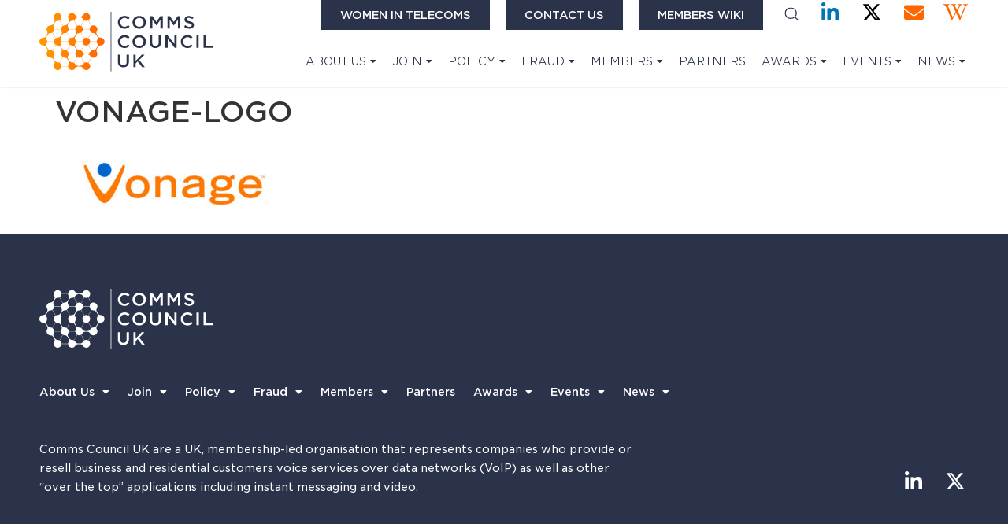

--- FILE ---
content_type: text/html; charset=UTF-8
request_url: https://commscouncil.uk/vonage-logo/
body_size: 16966
content:
<!doctype html>
<html lang="en-GB" prefix="og: https://ogp.me/ns#">
<head>
	<meta charset="UTF-8">
	<meta name="viewport" content="width=device-width, initial-scale=1">
	<link rel="profile" href="https://gmpg.org/xfn/11">
	
<!-- Search Engine Optimization by Rank Math - https://rankmath.com/ -->
<title>vonage-logo - Comms Council UK</title>
<meta name="robots" content="follow, index, max-snippet:-1, max-video-preview:-1, max-image-preview:large"/>
<link rel="canonical" href="https://commscouncil.uk/vonage-logo/" />
<meta property="og:locale" content="en_GB" />
<meta property="og:type" content="article" />
<meta property="og:title" content="vonage-logo - Comms Council UK" />
<meta property="og:url" content="https://commscouncil.uk/vonage-logo/" />
<meta property="og:site_name" content="Comms Council UK" />
<meta property="og:image" content="https://commscouncil.uk/wp-content/uploads/vonage-logo.jpg" />
<meta property="og:image:secure_url" content="https://commscouncil.uk/wp-content/uploads/vonage-logo.jpg" />
<meta property="og:image:width" content="792" />
<meta property="og:image:height" content="288" />
<meta property="og:image:alt" content="vonage-logo" />
<meta property="og:image:type" content="image/jpeg" />
<meta name="twitter:card" content="summary_large_image" />
<meta name="twitter:title" content="vonage-logo - Comms Council UK" />
<meta name="twitter:image" content="https://commscouncil.uk/wp-content/uploads/vonage-logo.jpg" />
<!-- /Rank Math WordPress SEO plugin -->

<link rel='dns-prefetch' href='//cc.cdn.civiccomputing.com' />
<link rel="alternate" type="application/rss+xml" title="Comms Council UK &raquo; Feed" href="https://commscouncil.uk/feed/" />
<link rel="alternate" title="oEmbed (JSON)" type="application/json+oembed" href="https://commscouncil.uk/wp-json/oembed/1.0/embed?url=https%3A%2F%2Fcommscouncil.uk%2Fvonage-logo%2F" />
<link rel="alternate" title="oEmbed (XML)" type="text/xml+oembed" href="https://commscouncil.uk/wp-json/oembed/1.0/embed?url=https%3A%2F%2Fcommscouncil.uk%2Fvonage-logo%2F&#038;format=xml" />
<style id='wp-img-auto-sizes-contain-inline-css'>
img:is([sizes=auto i],[sizes^="auto," i]){contain-intrinsic-size:3000px 1500px}
/*# sourceURL=wp-img-auto-sizes-contain-inline-css */
</style>
<style id='wp-emoji-styles-inline-css'>

	img.wp-smiley, img.emoji {
		display: inline !important;
		border: none !important;
		box-shadow: none !important;
		height: 1em !important;
		width: 1em !important;
		margin: 0 0.07em !important;
		vertical-align: -0.1em !important;
		background: none !important;
		padding: 0 !important;
	}
/*# sourceURL=wp-emoji-styles-inline-css */
</style>
<link rel='stylesheet' id='wp-block-library-css' href='https://commscouncil.uk/wp-includes/css/dist/block-library/style.min.css?ver=6.9' media='all' />
<style id='safe-svg-svg-icon-style-inline-css'>
.safe-svg-cover{text-align:center}.safe-svg-cover .safe-svg-inside{display:inline-block;max-width:100%}.safe-svg-cover svg{fill:currentColor;height:100%;max-height:100%;max-width:100%;width:100%}

/*# sourceURL=https://commscouncil.uk/wp-content/plugins/safe-svg/dist/safe-svg-block-frontend.css */
</style>
<style id='global-styles-inline-css'>
:root{--wp--preset--aspect-ratio--square: 1;--wp--preset--aspect-ratio--4-3: 4/3;--wp--preset--aspect-ratio--3-4: 3/4;--wp--preset--aspect-ratio--3-2: 3/2;--wp--preset--aspect-ratio--2-3: 2/3;--wp--preset--aspect-ratio--16-9: 16/9;--wp--preset--aspect-ratio--9-16: 9/16;--wp--preset--color--black: #000000;--wp--preset--color--cyan-bluish-gray: #abb8c3;--wp--preset--color--white: #ffffff;--wp--preset--color--pale-pink: #f78da7;--wp--preset--color--vivid-red: #cf2e2e;--wp--preset--color--luminous-vivid-orange: #ff6900;--wp--preset--color--luminous-vivid-amber: #fcb900;--wp--preset--color--light-green-cyan: #7bdcb5;--wp--preset--color--vivid-green-cyan: #00d084;--wp--preset--color--pale-cyan-blue: #8ed1fc;--wp--preset--color--vivid-cyan-blue: #0693e3;--wp--preset--color--vivid-purple: #9b51e0;--wp--preset--gradient--vivid-cyan-blue-to-vivid-purple: linear-gradient(135deg,rgb(6,147,227) 0%,rgb(155,81,224) 100%);--wp--preset--gradient--light-green-cyan-to-vivid-green-cyan: linear-gradient(135deg,rgb(122,220,180) 0%,rgb(0,208,130) 100%);--wp--preset--gradient--luminous-vivid-amber-to-luminous-vivid-orange: linear-gradient(135deg,rgb(252,185,0) 0%,rgb(255,105,0) 100%);--wp--preset--gradient--luminous-vivid-orange-to-vivid-red: linear-gradient(135deg,rgb(255,105,0) 0%,rgb(207,46,46) 100%);--wp--preset--gradient--very-light-gray-to-cyan-bluish-gray: linear-gradient(135deg,rgb(238,238,238) 0%,rgb(169,184,195) 100%);--wp--preset--gradient--cool-to-warm-spectrum: linear-gradient(135deg,rgb(74,234,220) 0%,rgb(151,120,209) 20%,rgb(207,42,186) 40%,rgb(238,44,130) 60%,rgb(251,105,98) 80%,rgb(254,248,76) 100%);--wp--preset--gradient--blush-light-purple: linear-gradient(135deg,rgb(255,206,236) 0%,rgb(152,150,240) 100%);--wp--preset--gradient--blush-bordeaux: linear-gradient(135deg,rgb(254,205,165) 0%,rgb(254,45,45) 50%,rgb(107,0,62) 100%);--wp--preset--gradient--luminous-dusk: linear-gradient(135deg,rgb(255,203,112) 0%,rgb(199,81,192) 50%,rgb(65,88,208) 100%);--wp--preset--gradient--pale-ocean: linear-gradient(135deg,rgb(255,245,203) 0%,rgb(182,227,212) 50%,rgb(51,167,181) 100%);--wp--preset--gradient--electric-grass: linear-gradient(135deg,rgb(202,248,128) 0%,rgb(113,206,126) 100%);--wp--preset--gradient--midnight: linear-gradient(135deg,rgb(2,3,129) 0%,rgb(40,116,252) 100%);--wp--preset--font-size--small: 13px;--wp--preset--font-size--medium: 20px;--wp--preset--font-size--large: 36px;--wp--preset--font-size--x-large: 42px;--wp--preset--spacing--20: 0.44rem;--wp--preset--spacing--30: 0.67rem;--wp--preset--spacing--40: 1rem;--wp--preset--spacing--50: 1.5rem;--wp--preset--spacing--60: 2.25rem;--wp--preset--spacing--70: 3.38rem;--wp--preset--spacing--80: 5.06rem;--wp--preset--shadow--natural: 6px 6px 9px rgba(0, 0, 0, 0.2);--wp--preset--shadow--deep: 12px 12px 50px rgba(0, 0, 0, 0.4);--wp--preset--shadow--sharp: 6px 6px 0px rgba(0, 0, 0, 0.2);--wp--preset--shadow--outlined: 6px 6px 0px -3px rgb(255, 255, 255), 6px 6px rgb(0, 0, 0);--wp--preset--shadow--crisp: 6px 6px 0px rgb(0, 0, 0);}:root { --wp--style--global--content-size: 800px;--wp--style--global--wide-size: 1200px; }:where(body) { margin: 0; }.wp-site-blocks > .alignleft { float: left; margin-right: 2em; }.wp-site-blocks > .alignright { float: right; margin-left: 2em; }.wp-site-blocks > .aligncenter { justify-content: center; margin-left: auto; margin-right: auto; }:where(.wp-site-blocks) > * { margin-block-start: 24px; margin-block-end: 0; }:where(.wp-site-blocks) > :first-child { margin-block-start: 0; }:where(.wp-site-blocks) > :last-child { margin-block-end: 0; }:root { --wp--style--block-gap: 24px; }:root :where(.is-layout-flow) > :first-child{margin-block-start: 0;}:root :where(.is-layout-flow) > :last-child{margin-block-end: 0;}:root :where(.is-layout-flow) > *{margin-block-start: 24px;margin-block-end: 0;}:root :where(.is-layout-constrained) > :first-child{margin-block-start: 0;}:root :where(.is-layout-constrained) > :last-child{margin-block-end: 0;}:root :where(.is-layout-constrained) > *{margin-block-start: 24px;margin-block-end: 0;}:root :where(.is-layout-flex){gap: 24px;}:root :where(.is-layout-grid){gap: 24px;}.is-layout-flow > .alignleft{float: left;margin-inline-start: 0;margin-inline-end: 2em;}.is-layout-flow > .alignright{float: right;margin-inline-start: 2em;margin-inline-end: 0;}.is-layout-flow > .aligncenter{margin-left: auto !important;margin-right: auto !important;}.is-layout-constrained > .alignleft{float: left;margin-inline-start: 0;margin-inline-end: 2em;}.is-layout-constrained > .alignright{float: right;margin-inline-start: 2em;margin-inline-end: 0;}.is-layout-constrained > .aligncenter{margin-left: auto !important;margin-right: auto !important;}.is-layout-constrained > :where(:not(.alignleft):not(.alignright):not(.alignfull)){max-width: var(--wp--style--global--content-size);margin-left: auto !important;margin-right: auto !important;}.is-layout-constrained > .alignwide{max-width: var(--wp--style--global--wide-size);}body .is-layout-flex{display: flex;}.is-layout-flex{flex-wrap: wrap;align-items: center;}.is-layout-flex > :is(*, div){margin: 0;}body .is-layout-grid{display: grid;}.is-layout-grid > :is(*, div){margin: 0;}body{padding-top: 0px;padding-right: 0px;padding-bottom: 0px;padding-left: 0px;}a:where(:not(.wp-element-button)){text-decoration: underline;}:root :where(.wp-element-button, .wp-block-button__link){background-color: #32373c;border-width: 0;color: #fff;font-family: inherit;font-size: inherit;font-style: inherit;font-weight: inherit;letter-spacing: inherit;line-height: inherit;padding-top: calc(0.667em + 2px);padding-right: calc(1.333em + 2px);padding-bottom: calc(0.667em + 2px);padding-left: calc(1.333em + 2px);text-decoration: none;text-transform: inherit;}.has-black-color{color: var(--wp--preset--color--black) !important;}.has-cyan-bluish-gray-color{color: var(--wp--preset--color--cyan-bluish-gray) !important;}.has-white-color{color: var(--wp--preset--color--white) !important;}.has-pale-pink-color{color: var(--wp--preset--color--pale-pink) !important;}.has-vivid-red-color{color: var(--wp--preset--color--vivid-red) !important;}.has-luminous-vivid-orange-color{color: var(--wp--preset--color--luminous-vivid-orange) !important;}.has-luminous-vivid-amber-color{color: var(--wp--preset--color--luminous-vivid-amber) !important;}.has-light-green-cyan-color{color: var(--wp--preset--color--light-green-cyan) !important;}.has-vivid-green-cyan-color{color: var(--wp--preset--color--vivid-green-cyan) !important;}.has-pale-cyan-blue-color{color: var(--wp--preset--color--pale-cyan-blue) !important;}.has-vivid-cyan-blue-color{color: var(--wp--preset--color--vivid-cyan-blue) !important;}.has-vivid-purple-color{color: var(--wp--preset--color--vivid-purple) !important;}.has-black-background-color{background-color: var(--wp--preset--color--black) !important;}.has-cyan-bluish-gray-background-color{background-color: var(--wp--preset--color--cyan-bluish-gray) !important;}.has-white-background-color{background-color: var(--wp--preset--color--white) !important;}.has-pale-pink-background-color{background-color: var(--wp--preset--color--pale-pink) !important;}.has-vivid-red-background-color{background-color: var(--wp--preset--color--vivid-red) !important;}.has-luminous-vivid-orange-background-color{background-color: var(--wp--preset--color--luminous-vivid-orange) !important;}.has-luminous-vivid-amber-background-color{background-color: var(--wp--preset--color--luminous-vivid-amber) !important;}.has-light-green-cyan-background-color{background-color: var(--wp--preset--color--light-green-cyan) !important;}.has-vivid-green-cyan-background-color{background-color: var(--wp--preset--color--vivid-green-cyan) !important;}.has-pale-cyan-blue-background-color{background-color: var(--wp--preset--color--pale-cyan-blue) !important;}.has-vivid-cyan-blue-background-color{background-color: var(--wp--preset--color--vivid-cyan-blue) !important;}.has-vivid-purple-background-color{background-color: var(--wp--preset--color--vivid-purple) !important;}.has-black-border-color{border-color: var(--wp--preset--color--black) !important;}.has-cyan-bluish-gray-border-color{border-color: var(--wp--preset--color--cyan-bluish-gray) !important;}.has-white-border-color{border-color: var(--wp--preset--color--white) !important;}.has-pale-pink-border-color{border-color: var(--wp--preset--color--pale-pink) !important;}.has-vivid-red-border-color{border-color: var(--wp--preset--color--vivid-red) !important;}.has-luminous-vivid-orange-border-color{border-color: var(--wp--preset--color--luminous-vivid-orange) !important;}.has-luminous-vivid-amber-border-color{border-color: var(--wp--preset--color--luminous-vivid-amber) !important;}.has-light-green-cyan-border-color{border-color: var(--wp--preset--color--light-green-cyan) !important;}.has-vivid-green-cyan-border-color{border-color: var(--wp--preset--color--vivid-green-cyan) !important;}.has-pale-cyan-blue-border-color{border-color: var(--wp--preset--color--pale-cyan-blue) !important;}.has-vivid-cyan-blue-border-color{border-color: var(--wp--preset--color--vivid-cyan-blue) !important;}.has-vivid-purple-border-color{border-color: var(--wp--preset--color--vivid-purple) !important;}.has-vivid-cyan-blue-to-vivid-purple-gradient-background{background: var(--wp--preset--gradient--vivid-cyan-blue-to-vivid-purple) !important;}.has-light-green-cyan-to-vivid-green-cyan-gradient-background{background: var(--wp--preset--gradient--light-green-cyan-to-vivid-green-cyan) !important;}.has-luminous-vivid-amber-to-luminous-vivid-orange-gradient-background{background: var(--wp--preset--gradient--luminous-vivid-amber-to-luminous-vivid-orange) !important;}.has-luminous-vivid-orange-to-vivid-red-gradient-background{background: var(--wp--preset--gradient--luminous-vivid-orange-to-vivid-red) !important;}.has-very-light-gray-to-cyan-bluish-gray-gradient-background{background: var(--wp--preset--gradient--very-light-gray-to-cyan-bluish-gray) !important;}.has-cool-to-warm-spectrum-gradient-background{background: var(--wp--preset--gradient--cool-to-warm-spectrum) !important;}.has-blush-light-purple-gradient-background{background: var(--wp--preset--gradient--blush-light-purple) !important;}.has-blush-bordeaux-gradient-background{background: var(--wp--preset--gradient--blush-bordeaux) !important;}.has-luminous-dusk-gradient-background{background: var(--wp--preset--gradient--luminous-dusk) !important;}.has-pale-ocean-gradient-background{background: var(--wp--preset--gradient--pale-ocean) !important;}.has-electric-grass-gradient-background{background: var(--wp--preset--gradient--electric-grass) !important;}.has-midnight-gradient-background{background: var(--wp--preset--gradient--midnight) !important;}.has-small-font-size{font-size: var(--wp--preset--font-size--small) !important;}.has-medium-font-size{font-size: var(--wp--preset--font-size--medium) !important;}.has-large-font-size{font-size: var(--wp--preset--font-size--large) !important;}.has-x-large-font-size{font-size: var(--wp--preset--font-size--x-large) !important;}
:root :where(.wp-block-pullquote){font-size: 1.5em;line-height: 1.6;}
/*# sourceURL=global-styles-inline-css */
</style>
<link rel='stylesheet' id='ppress-frontend-css' href='https://commscouncil.uk/wp-content/plugins/wp-user-avatar/assets/css/frontend.min.css?ver=4.16.8' media='all' />
<link rel='stylesheet' id='ppress-flatpickr-css' href='https://commscouncil.uk/wp-content/plugins/wp-user-avatar/assets/flatpickr/flatpickr.min.css?ver=4.16.8' media='all' />
<link rel='stylesheet' id='ppress-select2-css' href='https://commscouncil.uk/wp-content/plugins/wp-user-avatar/assets/select2/select2.min.css?ver=6.9' media='all' />
<link rel='stylesheet' id='parent-style-css' href='https://commscouncil.uk/wp-content/themes/hello-elementor/style.css?ver=6.9' media='all' />
<link rel='stylesheet' id='child-style-css' href='https://commscouncil.uk/wp-content/themes/Comms-Council-UK/style.css?ver=1.1.9' media='all' />
<link rel='stylesheet' id='hello-elementor-css' href='https://commscouncil.uk/wp-content/themes/hello-elementor/assets/css/reset.css?ver=3.4.5' media='all' />
<link rel='stylesheet' id='hello-elementor-theme-style-css' href='https://commscouncil.uk/wp-content/themes/hello-elementor/assets/css/theme.css?ver=3.4.5' media='all' />
<link rel='stylesheet' id='hello-elementor-header-footer-css' href='https://commscouncil.uk/wp-content/themes/hello-elementor/assets/css/header-footer.css?ver=3.4.5' media='all' />
<link rel='stylesheet' id='elementor-frontend-css' href='https://commscouncil.uk/wp-content/plugins/elementor/assets/css/frontend.min.css?ver=3.34.0' media='all' />
<link rel='stylesheet' id='widget-image-css' href='https://commscouncil.uk/wp-content/plugins/elementor/assets/css/widget-image.min.css?ver=3.34.0' media='all' />
<link rel='stylesheet' id='widget-search-form-css' href='https://commscouncil.uk/wp-content/plugins/elementor-pro/assets/css/widget-search-form.min.css?ver=3.34.0' media='all' />
<link rel='stylesheet' id='elementor-icons-shared-0-css' href='https://commscouncil.uk/wp-content/plugins/elementor/assets/lib/font-awesome/css/fontawesome.min.css?ver=5.15.3' media='all' />
<link rel='stylesheet' id='elementor-icons-fa-solid-css' href='https://commscouncil.uk/wp-content/plugins/elementor/assets/lib/font-awesome/css/solid.min.css?ver=5.15.3' media='all' />
<link rel='stylesheet' id='widget-social-icons-css' href='https://commscouncil.uk/wp-content/plugins/elementor/assets/css/widget-social-icons.min.css?ver=3.34.0' media='all' />
<link rel='stylesheet' id='e-apple-webkit-css' href='https://commscouncil.uk/wp-content/plugins/elementor/assets/css/conditionals/apple-webkit.min.css?ver=3.34.0' media='all' />
<link rel='stylesheet' id='widget-nav-menu-css' href='https://commscouncil.uk/wp-content/plugins/elementor-pro/assets/css/widget-nav-menu.min.css?ver=3.34.0' media='all' />
<link rel='stylesheet' id='e-sticky-css' href='https://commscouncil.uk/wp-content/plugins/elementor-pro/assets/css/modules/sticky.min.css?ver=3.34.0' media='all' />
<link rel='stylesheet' id='elementor-icons-css' href='https://commscouncil.uk/wp-content/plugins/elementor/assets/lib/eicons/css/elementor-icons.min.css?ver=5.45.0' media='all' />
<link rel='stylesheet' id='elementor-post-5913-css' href='https://commscouncil.uk/wp-content/uploads/elementor/css/post-5913.css?ver=1767779920' media='all' />
<link rel='stylesheet' id='font-awesome-5-all-css' href='https://commscouncil.uk/wp-content/plugins/elementor/assets/lib/font-awesome/css/all.min.css?ver=3.34.0' media='all' />
<link rel='stylesheet' id='font-awesome-4-shim-css' href='https://commscouncil.uk/wp-content/plugins/elementor/assets/lib/font-awesome/css/v4-shims.min.css?ver=3.34.0' media='all' />
<link rel='stylesheet' id='elementor-post-6430-css' href='https://commscouncil.uk/wp-content/uploads/elementor/css/post-6430.css?ver=1767779921' media='all' />
<link rel='stylesheet' id='elementor-post-6597-css' href='https://commscouncil.uk/wp-content/uploads/elementor/css/post-6597.css?ver=1767779921' media='all' />
<link rel='stylesheet' id='ecs-styles-css' href='https://commscouncil.uk/wp-content/plugins/ele-custom-skin/assets/css/ecs-style.css?ver=3.1.9' media='all' />
<link rel='stylesheet' id='elementor-post-6665-css' href='https://commscouncil.uk/wp-content/uploads/elementor/css/post-6665.css?ver=1616496040' media='all' />
<link rel='stylesheet' id='elementor-post-6710-css' href='https://commscouncil.uk/wp-content/uploads/elementor/css/post-6710.css?ver=1618333433' media='all' />
<link rel='stylesheet' id='elementor-post-7135-css' href='https://commscouncil.uk/wp-content/uploads/elementor/css/post-7135.css?ver=1645134562' media='all' />
<link rel='stylesheet' id='elementor-post-7693-css' href='https://commscouncil.uk/wp-content/uploads/elementor/css/post-7693.css?ver=1616428172' media='all' />
<link rel='stylesheet' id='elementor-post-7707-css' href='https://commscouncil.uk/wp-content/uploads/elementor/css/post-7707.css?ver=1706810873' media='all' />
<link rel='stylesheet' id='elementor-post-7907-css' href='https://commscouncil.uk/wp-content/uploads/elementor/css/post-7907.css?ver=1616058585' media='all' />
<link rel='stylesheet' id='elementor-post-7932-css' href='https://commscouncil.uk/wp-content/uploads/elementor/css/post-7932.css?ver=1616058492' media='all' />
<link rel='stylesheet' id='elementor-post-8082-css' href='https://commscouncil.uk/wp-content/uploads/elementor/css/post-8082.css?ver=1616522129' media='all' />
<link rel='stylesheet' id='elementor-post-8291-css' href='https://commscouncil.uk/wp-content/uploads/elementor/css/post-8291.css?ver=1616428288' media='all' />
<link rel='stylesheet' id='elementor-gf-local-roboto-css' href='https://commscouncil.uk/wp-content/uploads/elementor/google-fonts/css/roboto.css?ver=1747327693' media='all' />
<link rel='stylesheet' id='elementor-gf-local-robotoslab-css' href='https://commscouncil.uk/wp-content/uploads/elementor/google-fonts/css/robotoslab.css?ver=1747327510' media='all' />
<link rel='stylesheet' id='elementor-icons-fa-brands-css' href='https://commscouncil.uk/wp-content/plugins/elementor/assets/lib/font-awesome/css/brands.min.css?ver=5.15.3' media='all' />
<link rel='stylesheet' id='ws-plugin--s2member-css' href='https://commscouncil.uk/wp-content/plugins/s2member/s2member-o.php?ws_plugin__s2member_css=1&#038;qcABC=1&#038;ver=250701-220421-43877950' media='all' />
<script src="https://commscouncil.uk/wp-includes/js/jquery/jquery.min.js?ver=3.7.1" id="jquery-core-js"></script>
<script src="https://commscouncil.uk/wp-includes/js/jquery/jquery-migrate.min.js?ver=3.4.1" id="jquery-migrate-js"></script>
<script src="https://commscouncil.uk/wp-content/plugins/wp-user-avatar/assets/flatpickr/flatpickr.min.js?ver=4.16.8" id="ppress-flatpickr-js"></script>
<script src="https://commscouncil.uk/wp-content/plugins/wp-user-avatar/assets/select2/select2.min.js?ver=4.16.8" id="ppress-select2-js"></script>
<script src="https://commscouncil.uk/wp-content/plugins/elementor/assets/lib/font-awesome/js/v4-shims.min.js?ver=3.34.0" id="font-awesome-4-shim-js"></script>
<script id="ecs_ajax_load-js-extra">
var ecs_ajax_params = {"ajaxurl":"https://commscouncil.uk/wp-admin/admin-ajax.php","posts":"{\"page\":0,\"pagename\":\"vonage-logo\",\"error\":\"\",\"m\":\"\",\"p\":744,\"post_parent\":\"\",\"subpost\":\"\",\"subpost_id\":\"\",\"attachment\":\"\",\"attachment_id\":744,\"name\":\"vonage-logo\",\"page_id\":0,\"second\":\"\",\"minute\":\"\",\"hour\":\"\",\"day\":0,\"monthnum\":0,\"year\":0,\"w\":0,\"category_name\":\"\",\"tag\":\"\",\"cat\":\"\",\"tag_id\":\"\",\"author\":\"\",\"author_name\":\"\",\"feed\":\"\",\"tb\":\"\",\"paged\":0,\"meta_key\":\"\",\"meta_value\":\"\",\"preview\":\"\",\"s\":\"\",\"sentence\":\"\",\"title\":\"\",\"fields\":\"all\",\"menu_order\":\"\",\"embed\":\"\",\"category__in\":[],\"category__not_in\":[],\"category__and\":[],\"post__in\":[],\"post__not_in\":[],\"post_name__in\":[],\"tag__in\":[],\"tag__not_in\":[],\"tag__and\":[],\"tag_slug__in\":[],\"tag_slug__and\":[],\"post_parent__in\":[],\"post_parent__not_in\":[],\"author__in\":[],\"author__not_in\":[],\"search_columns\":[],\"ignore_sticky_posts\":false,\"suppress_filters\":false,\"cache_results\":true,\"update_post_term_cache\":true,\"update_menu_item_cache\":false,\"lazy_load_term_meta\":true,\"update_post_meta_cache\":true,\"post_type\":\"attachment\",\"posts_per_page\":10,\"nopaging\":false,\"comments_per_page\":\"50\",\"no_found_rows\":false,\"order\":\"DESC\"}"};
//# sourceURL=ecs_ajax_load-js-extra
</script>
<script src="https://commscouncil.uk/wp-content/plugins/ele-custom-skin/assets/js/ecs_ajax_pagination.js?ver=3.1.9" id="ecs_ajax_load-js"></script>
<script src="https://commscouncil.uk/wp-content/plugins/ele-custom-skin/assets/js/ecs.js?ver=3.1.9" id="ecs-script-js"></script>
<link rel="https://api.w.org/" href="https://commscouncil.uk/wp-json/" /><link rel="alternate" title="JSON" type="application/json" href="https://commscouncil.uk/wp-json/wp/v2/media/744" /><link rel="EditURI" type="application/rsd+xml" title="RSD" href="https://commscouncil.uk/xmlrpc.php?rsd" />
<meta name="generator" content="WordPress 6.9" />
<link rel='shortlink' href='https://commscouncil.uk/?p=744' />
<!-- 
Global site tag (gtag.js) - Google Analytics. 
This website currently uses two different profiles.
Analytics is actually initialsed via the Civic Cookie Control plugin
-->
<script async src="https://www.googletagmanager.com/gtag/js?id=UA-195309429-1"></script>
<script async src="https://www.googletagmanager.com/gtag/js?id=G-Q8QSLSDSRP"></script> <style> .ppw-ppf-input-container { background-color: !important; padding: px!important; border-radius: px!important; } .ppw-ppf-input-container div.ppw-ppf-headline { font-size: px!important; font-weight: !important; color: !important; } .ppw-ppf-input-container div.ppw-ppf-desc { font-size: px!important; font-weight: !important; color: !important; } .ppw-ppf-input-container label.ppw-pwd-label { font-size: px!important; font-weight: !important; color: !important; } div.ppwp-wrong-pw-error { font-size: px!important; font-weight: !important; color: #dc3232!important; background: !important; } .ppw-ppf-input-container input[type='submit'] { color: !important; background: !important; } .ppw-ppf-input-container input[type='submit']:hover { color: !important; background: !important; } .ppw-ppf-desc-below { font-size: px!important; font-weight: !important; color: !important; } </style>  <style> .ppw-form { background-color: !important; padding: px!important; border-radius: px!important; } .ppw-headline.ppw-pcp-pf-headline { font-size: px!important; font-weight: !important; color: !important; } .ppw-description.ppw-pcp-pf-desc { font-size: px!important; font-weight: !important; color: !important; } .ppw-pcp-pf-desc-above-btn { display: block; } .ppw-pcp-pf-desc-below-form { font-size: px!important; font-weight: !important; color: !important; } .ppw-input label.ppw-pcp-password-label { font-size: px!important; font-weight: !important; color: !important; } .ppw-form input[type='submit'] { color: !important; background: !important; } .ppw-form input[type='submit']:hover { color: !important; background: !important; } div.ppw-error.ppw-pcp-pf-error-msg { font-size: px!important; font-weight: !important; color: #dc3232!important; background: !important; } </style> <style type="text/css" id="simple-css-output">.design-note {background: yellow; color: black; font-weight: bold;}.design-note:before {content: "[";}.design-note:after {content: "]";}p:last-child {margin-bottom: 0 !important;}@media screen and (min-width: 1025px) {.no-desk {display: none !important;}}@media screen and (max-width: 1024px) and (min-width: 768px) {.no-tab {display: none !important;}}@media screen and (max-width: 767px) {.no-mob {display: none !important;}}/* STANDARD SECTION PADDING 50-30-20 */@media screen and (min-width: 1025px) {.elementor:not(.elementor-location-header):not(.elementor-location-footer) .elementor-section-boxed.elementor-top-section {padding-left: 50px !important; padding-right: 50px !important;}}@media screen and (max-width: 1024px) {.elementor:not(.elementor-location-header):not(.elementor-location-footer) .elementor-section-boxed.elementor-top-section {padding-left: 30px !important; padding-right: 30px !important;}}@media screen and (max-width: 767px) {.elementor:not(.elementor-location-header):not(.elementor-location-footer) .elementor-section-boxed.elementor-top-section {padding-left: 20px !important; padding-right: 20px !important;}}/* AUTO MARGINS FOR POSITIONING */.auto-left {margin-left: auto;}.auto-right {margin-right: auto;}.auto-both {margin-left: auto; margin-right: auto;}/* HEADER *//* TOPBAR */.topbar-phone a {color: var(--e-global-color-9078522);}.topbar-button {background: var(--e-global-color-9078522); border-radius: 0; border: none;}.topbar-button:hover {background: var(--e-global-color-9078522);}.topbar-button a {color: #fff; font-weight: normal !important; text-transform: uppercase !important; font-size: 14px !important;}.topbar-search .fa-search:before {content: url(https://commscouncil.uk/wp-content/uploads/search-icon.svg);}/* LOGO */@media screen and (max-width: 1199px) and (min-width: 1025px) {.elementor-column.header-logo-col {width: 20% !important;}}@media screen and (max-width: 1199px) and (min-width: 1025px) {.header-logo-main img {width: 100% !important; max-width: 100% !important;}}/* NAV CONTAINER */@media screen and (max-width: 1199px) and (min-width: 1025px) {.elementor-column.header-content-col {width: 80% !important;}}/* MENU */@media screen and (min-width: 1025px) {.main-navigation .elementor-nav-menu .sub-arrow {font-size: 12px; padding-left: 5px;}}.main-navigation .menu-item:not(:last-child) {margin-right: 20px !important;}@media screen and (max-width: 1159px) and (min-width: 1070px) {.main-navigation .menu-item:not(:last-child) {margin-right: 15px !important;}}@media screen and (max-width: 1069px) and (min-width: 1025px) {.main-navigation .menu-item:not(:last-child) {margin-right: 10px !important;}}.main-navigation .main-nav-home img {margin-top: -5px;padding-bottom: 5px;}.main-navigation .menu-item:not(:first-child) a:after {bottom: -3px;}/* RESPONSIVE MENU */@media screen and (max-width: 1024px) and (min-width: 768px) {.header-navigation-desk .elementor-menu-toggle:before {content: "Menu"; font-size: 16px; margin-right: 20px; text-transform: uppercase; line-height: 1; padding-top: 5px;}}/* HERO SECTIONS */.hero .multi-line-bg h1 {box-decoration-break: clone; display: inline; background: var(--e-global-color-9078522); box-shadow: 25px 0 0 var(--e-global-color-9078522), -25px 0 0 var(--e-global-color-9078522); padding-top: 6px; padding-bottom: 6px;}@media screen and (max-width: 767px) {.hero .multi-line-bg h1 {box-shadow: 5px 0 0 var(--e-global-color-9078522), -5px 0 0 var(--e-global-color-9078522) !important;}}@media screen and (max-width: 340px) {.hero .multi-line-bg h1 {font-size: 27px !important;}}/* NEWS SLIDER *//* General Slider */.news-slider {position: relative !important;}@media screen and (max-width: 1400px) {.news-slider .elementor-widget-container {margin-left: 0 !important;}}@media screen and (min-width: 1025px) {.news-slider .swiper-container {clip-path: inset( -100vw -100vw -100vw 0 ); -webkit-clip-path: inset( -100vw -100vw - 100vw 0 ); overflow: visible;}}/* Slider Buttons *//*.news-slider .elementor-swiper-button.elementor-swiper-button-prev {display: none;}*/.news-slider .elementor-swiper-button {background: #E25F07; border-radius: 25px 0 0 25px;}.news-slider .elementor-swiper-button i {padding: 0px 15px;}.elementor-swiper-button.elementor-swiper-button-next {height: 100% !important; width: 60px !important; position: absolute !important; right: calc((((100vw - 1170px) / 2) * -1) + 10px) !important; align-items: center;}.elementor-swiper-button.elementor-swiper-button-prev {height: 100% !important; width: 60px !important; position: absolute !important; align-items: center;}@media screen and (max-width: 1290px) {.elementor-swiper-button.elementor-swiper-button-next {right: -50px !important;}}@media screen and (max-width: 1024px) {.elementor-swiper-button.elementor-swiper-button-next {right: -30px !important;}}@media screen and (max-width: 767px) {.elementor-swiper-button.elementor-swiper-button-next {right: -20px !important;}}/* IN BODY LINKS */.elementor-inner .elementor-text-editor a {font-weight: bold; color: var(--e-global-color-ae8b5e6); text-decoration: underline;}/* TEXT WIDGET STYLES */.elementor-inner .elementor-text-editor h3 {margin-top: 30px;}/* FEES TABLE */.membership-fees caption {margin-bottom: 30px;}.membership-fees-content .membership-fees tr th {background: var(--e-global-color-9078522); color: #fff;}.membership-fees-content .membership-fees td {text-align: center;}@media screen and (max-width: 767px) {.membership-fees-content .membership-fees td {padding: 8px 3px; font-size: .8rem;}}@media screen and (max-width: 767px) {.membership-fees-content .membership-fees th {padding: 4px; font-size: .8rem; width: calc(100% / 3);}}/* BUTTONS *//* Gradient Buttons */.gradient-button .elementor-button, #form-submit {background: linear-gradient(90deg, #ff9800, #ff6600); transition: background .25s ease-in-out !important;}.gradient-button .elementor-button:hover {background: linear-gradient(90deg, var(--e-global-color-ae8b5e6), var(--e-global-color-ae8b5e6)); transition: background .25s ease-in-out !important}.gradient-button .elementor-button-icon.elementor-align-icon-right, .solid-button .elementor-button-icon.elementor-align-icon-right {margin-top: -2px; margin-bottom: -5px; margin-left: 10px; transition: transform .25s ease-in-out !important;}.gradient-button .elementor-button:hover .elementor-button-icon.elementor-align-icon-right, .solid-button .elementor-button:hover .elementor-button-icon.elementor-align-icon-right {transform: translate(5px); transition: transform .25s ease-in-out !important; transition-delay: .15s;}.gradient-button a {color: #fff !important;}/* POLICY PAPER LOOP */.policy-paper-date {font-variant-numeric: tabular-nums;}.policy-paper-date p:after {content: "-"; margin-left: 7px;}@media screen and (max-width: 767px) {.policy-paper-date p {font-weight: bold;}}@media screen and (max-width: 767px) {.policy-paper-date p:after {display: none;}}/* ACCORDIONS and TOGGLES */.toggle-content .elementor-tab-content a {font-weight: bold; color: var(--e-global-color-d53e3c4); text-decoration: underline;}.accordion-content li a, .toggle-content li a {font-weight: bold; color: var(--e-global-color-d53e3c4); text-decoration: underline;}.accordion-content .elementor-tab-title, .toggle-content .elementor-tab-title {padding-left: 0 !important;}.accordion-content .elementor-tab-title a, .toggle-content .elementor-tab-title a {padding-left: 10px !important;}.accordion-content ul, .toggle-content ul {padding-left: 1em;}.accordion-content ul ul, .toggle-content ul ul {margin-top: 20px;}.accordion-content li:not(last-child), .toggle-content li:not(last-child) {margin-bottom: 1em;}.accordion-content .elementor-tab-content, .toggle-content .elementor-tab-content {margin-top: 10px; margin-bottom: 20px; margin-left: 10px;}.accordion-content .elementor-accordion-icon-opened i, .accordion-content .elementor-accordion-icon-closed i, .toggle-content .elementor-toggle-icon-opened i, .toggle-content .elementor-toggle-icon-closed i { font-size: 30px; margin-top: -2px;}/* FAQ CONTENT */.faq-content h3 {margin-bottom: 30px; /*padding-top: 125px;*/}.faq-question {font-weight: bold; margin-top: 40px;}.back-to-top-link {margin-top: 40px; /*padding-bottom: 100px;*/ padding-bottom: 40px; border-bottom: 1px solid rgba(0,0,0,0.1);}.faq-content li:not(:last-child) {margin-bottom: .5em;}.faq-content ul {margin-bottom: 1em;}/* EVENTS CONTENT */.event-content h2 {font-size: 2rem; text-transform: unset; line-height: 1.3;}.event-content li:not(:last-child) {margin-bottom: .5em;}.event-content ul {margin-bottom: 20px;}/* MEMBER LISTING */.member-pagination a {color: var(--e-global-color-ae8b5e6);}.member-listing .ispa-members .single-member {margin-top: 50px; margin-bottom: 50px;}.member-listing .ispa-members .single-member h2 {font-size: 16px; background: var(--e-global-color-9078522); color: #fff; padding: 10px 15px; font-weight: bold;}.member-listing .ispa-members .single-member h2 span { float: right; text-transform: none !important; font-weight: normal; font-size: 14px;}.member-listing .ispa-members .single-member .member-logo {width: 20%; display: inline-block; vertical-align: top;}.member-listing .ispa-members .single-member .member-details {width: calc(80% - 30px); display: inline-block; margin-left: auto !important; padding-left: 30px;}.member-listing .ispa-members .single-member .member-details a {color: var(--e-global-color-ae8b5e6);}.member-search:before {content: "Search"; margin-bottom: 20px; display: block; font-weight: bold; font-size: 1.5rem;}.member-search label {margin-bottom: 20px;}.member-search input#searchvar {border-radius: 0; margin-bottom: 10px;}.member-search {background: var(--e-global-color-9078522); color: #fff; padding: 30px;}.member-search input#submita, .member-search input#reset {background: #fff; border: none; border-radius: 0; color: var(--e-global-color-9078522) !important; margin-top: 20px; margin-right: 10px;}.ispa-members sup {display: block !important; padding-bottom: 40px !important;}</style><meta name="generator" content="Elementor 3.34.0; features: additional_custom_breakpoints; settings: css_print_method-external, google_font-enabled, font_display-auto">
			<style>
				.e-con.e-parent:nth-of-type(n+4):not(.e-lazyloaded):not(.e-no-lazyload),
				.e-con.e-parent:nth-of-type(n+4):not(.e-lazyloaded):not(.e-no-lazyload) * {
					background-image: none !important;
				}
				@media screen and (max-height: 1024px) {
					.e-con.e-parent:nth-of-type(n+3):not(.e-lazyloaded):not(.e-no-lazyload),
					.e-con.e-parent:nth-of-type(n+3):not(.e-lazyloaded):not(.e-no-lazyload) * {
						background-image: none !important;
					}
				}
				@media screen and (max-height: 640px) {
					.e-con.e-parent:nth-of-type(n+2):not(.e-lazyloaded):not(.e-no-lazyload),
					.e-con.e-parent:nth-of-type(n+2):not(.e-lazyloaded):not(.e-no-lazyload) * {
						background-image: none !important;
					}
				}
			</style>
			<link rel="icon" href="https://commscouncil.uk/wp-content/uploads/ccuk-favicon-150x150.jpg" sizes="32x32" />
<link rel="icon" href="https://commscouncil.uk/wp-content/uploads/ccuk-favicon-300x300.jpg" sizes="192x192" />
<link rel="apple-touch-icon" href="https://commscouncil.uk/wp-content/uploads/ccuk-favicon-300x300.jpg" />
<meta name="msapplication-TileImage" content="https://commscouncil.uk/wp-content/uploads/ccuk-favicon-300x300.jpg" />
</head>
<body class="attachment wp-singular attachment-template-default single single-attachment postid-744 attachmentid-744 attachment-jpeg wp-custom-logo wp-embed-responsive wp-theme-hello-elementor wp-child-theme-Comms-Council-UK hello-elementor-default elementor-default elementor-kit-5913">


<a class="skip-link screen-reader-text" href="#content">Skip to content</a>

		<header data-elementor-type="header" data-elementor-id="6430" class="elementor elementor-6430 elementor-location-header" data-elementor-post-type="elementor_library">
					<section class="elementor-section elementor-top-section elementor-element elementor-element-ca4fbae elementor-section-boxed elementor-section-height-default elementor-section-height-default" data-id="ca4fbae" data-element_type="section" data-settings="{&quot;background_background&quot;:&quot;classic&quot;,&quot;sticky&quot;:&quot;top&quot;,&quot;sticky_on&quot;:[&quot;desktop&quot;,&quot;tablet&quot;,&quot;mobile&quot;],&quot;sticky_offset&quot;:0,&quot;sticky_effects_offset&quot;:0,&quot;sticky_anchor_link_offset&quot;:0}">
						<div class="elementor-container elementor-column-gap-no">
					<div class="elementor-column elementor-col-50 elementor-top-column elementor-element elementor-element-ed749c3 header-logo-col" data-id="ed749c3" data-element_type="column">
			<div class="elementor-widget-wrap elementor-element-populated">
						<div class="elementor-element elementor-element-25a91c0 elementor-widget__width-auto header-logo-main elementor-widget elementor-widget-theme-site-logo elementor-widget-image" data-id="25a91c0" data-element_type="widget" data-widget_type="theme-site-logo.default">
				<div class="elementor-widget-container">
											<a href="https://commscouncil.uk">
			<img width="261" height="90" src="https://commscouncil.uk/wp-content/uploads/comms-council-uk-logo-01.svg" class="attachment-full size-full wp-image-6448" alt="Comms Council UK Logo" />				</a>
											</div>
				</div>
					</div>
		</div>
				<div class="elementor-column elementor-col-50 elementor-top-column elementor-element elementor-element-83d11c9 header-content-col" data-id="83d11c9" data-element_type="column">
			<div class="elementor-widget-wrap elementor-element-populated">
						<section class="elementor-section elementor-inner-section elementor-element elementor-element-8b3f425 elementor-section-full_width elementor-section-content-middle no-mob elementor-section-height-default elementor-section-height-default" data-id="8b3f425" data-element_type="section">
						<div class="elementor-container elementor-column-gap-no">
					<div class="elementor-column elementor-col-100 elementor-inner-column elementor-element elementor-element-c537bd9" data-id="c537bd9" data-element_type="column">
			<div class="elementor-widget-wrap elementor-element-populated">
						<div class="elementor-element elementor-element-931a4eb elementor-widget__width-auto elementor-widget elementor-widget-button" data-id="931a4eb" data-element_type="widget" data-widget_type="button.default">
				<div class="elementor-widget-container">
									<div class="elementor-button-wrapper">
					<a class="elementor-button elementor-button-link elementor-size-sm" href="https://commscouncil.uk/women-in-telecoms/">
						<span class="elementor-button-content-wrapper">
									<span class="elementor-button-text">WOMEN IN TELECOMS </span>
					</span>
					</a>
				</div>
								</div>
				</div>
				<div class="elementor-element elementor-element-9bd4e1b elementor-widget__width-auto elementor-widget elementor-widget-button" data-id="9bd4e1b" data-element_type="widget" data-widget_type="button.default">
				<div class="elementor-widget-container">
									<div class="elementor-button-wrapper">
					<a class="elementor-button elementor-button-link elementor-size-sm" href="https://commscouncil.uk/contact-us/">
						<span class="elementor-button-content-wrapper">
									<span class="elementor-button-text">Contact us</span>
					</span>
					</a>
				</div>
								</div>
				</div>
				<div class="elementor-element elementor-element-2e348b1 elementor-widget__width-auto elementor-widget elementor-widget-button" data-id="2e348b1" data-element_type="widget" data-widget_type="button.default">
				<div class="elementor-widget-container">
									<div class="elementor-button-wrapper">
					<a class="elementor-button elementor-button-link elementor-size-sm" href="https://ccuk.apib.cc/login">
						<span class="elementor-button-content-wrapper">
									<span class="elementor-button-text">Members Wiki</span>
					</span>
					</a>
				</div>
								</div>
				</div>
				<div class="elementor-element elementor-element-d1626bd elementor-search-form--skin-full_screen elementor-widget__width-auto topbar-search elementor-widget elementor-widget-search-form" data-id="d1626bd" data-element_type="widget" data-settings="{&quot;skin&quot;:&quot;full_screen&quot;}" data-widget_type="search-form.default">
				<div class="elementor-widget-container">
							<search role="search">
			<form class="elementor-search-form" action="https://commscouncil.uk" method="get">
												<div class="elementor-search-form__toggle" role="button" tabindex="0" aria-label="Search">
					<i aria-hidden="true" class="fas fa-search"></i>				</div>
								<div class="elementor-search-form__container">
					<label class="elementor-screen-only" for="elementor-search-form-d1626bd">Search</label>

					
					<input id="elementor-search-form-d1626bd" placeholder="Search..." class="elementor-search-form__input" type="search" name="s" value="">
					
					
										<div class="dialog-lightbox-close-button dialog-close-button" role="button" tabindex="0" aria-label="Close this search box.">
						<i aria-hidden="true" class="eicon-close"></i>					</div>
									</div>
			</form>
		</search>
						</div>
				</div>
				<div class="elementor-element elementor-element-d0c62ae e-grid-align-left elementor-widget__width-auto elementor-hidden-tablet elementor-shape-rounded elementor-grid-0 elementor-widget elementor-widget-social-icons" data-id="d0c62ae" data-element_type="widget" data-widget_type="social-icons.default">
				<div class="elementor-widget-container">
							<div class="elementor-social-icons-wrapper elementor-grid" role="list">
							<span class="elementor-grid-item" role="listitem">
					<a class="elementor-icon elementor-social-icon elementor-social-icon-linkedin-in elementor-repeater-item-423630b" href="https://www.linkedin.com/company/itspa-uk/" target="_blank">
						<span class="elementor-screen-only">Linkedin-in</span>
						<i aria-hidden="true" class="fab fa-linkedin-in"></i>					</a>
				</span>
							<span class="elementor-grid-item" role="listitem">
					<a class="elementor-icon elementor-social-icon elementor-social-icon-twitter elementor-repeater-item-e64b344" href="https://twitter.com/CommsCouncilUK" target="_blank">
						<span class="elementor-screen-only">Twitter</span>
						<i aria-hidden="true" class="fab fa-twitter"></i>					</a>
				</span>
							<span class="elementor-grid-item" role="listitem">
					<a class="elementor-icon elementor-social-icon elementor-social-icon-envelope elementor-repeater-item-77ca048" href="https://commscouncil.uk/contact-us/" target="_blank">
						<span class="elementor-screen-only">Envelope</span>
						<i aria-hidden="true" class="fas fa-envelope"></i>					</a>
				</span>
							<span class="elementor-grid-item" role="listitem">
					<a class="elementor-icon elementor-social-icon elementor-social-icon-wikipedia-w elementor-repeater-item-8823e31" href="https://ccuk.apib.cc/login" target="_blank">
						<span class="elementor-screen-only">Wikipedia-w</span>
						<i aria-hidden="true" class="fab fa-wikipedia-w"></i>					</a>
				</span>
					</div>
						</div>
				</div>
					</div>
		</div>
					</div>
		</section>
				<section class="elementor-section elementor-inner-section elementor-element elementor-element-245b299 elementor-section-full_width elementor-section-content-middle elementor-section-height-default elementor-section-height-default" data-id="245b299" data-element_type="section">
						<div class="elementor-container elementor-column-gap-no">
					<div class="elementor-column elementor-col-100 elementor-inner-column elementor-element elementor-element-65a60f2" data-id="65a60f2" data-element_type="column">
			<div class="elementor-widget-wrap elementor-element-populated">
						<div class="elementor-element elementor-element-2343e38 elementor-nav-menu__align-end elementor-nav-menu--stretch main-navigation header-navigation-desk elementor-nav-menu--dropdown-tablet elementor-nav-menu__text-align-aside elementor-nav-menu--toggle elementor-nav-menu--burger elementor-widget elementor-widget-nav-menu" data-id="2343e38" data-element_type="widget" data-settings="{&quot;full_width&quot;:&quot;stretch&quot;,&quot;layout&quot;:&quot;horizontal&quot;,&quot;submenu_icon&quot;:{&quot;value&quot;:&quot;&lt;i class=\&quot;fas fa-caret-down\&quot; aria-hidden=\&quot;true\&quot;&gt;&lt;\/i&gt;&quot;,&quot;library&quot;:&quot;fa-solid&quot;},&quot;toggle&quot;:&quot;burger&quot;}" data-widget_type="nav-menu.default">
				<div class="elementor-widget-container">
								<nav aria-label="Menu" class="elementor-nav-menu--main elementor-nav-menu__container elementor-nav-menu--layout-horizontal e--pointer-underline e--animation-fade">
				<ul id="menu-1-2343e38" class="elementor-nav-menu"><li class="menu-item menu-item-type-post_type menu-item-object-page menu-item-has-children menu-item-17177"><a href="https://commscouncil.uk/about-us/" class="elementor-item">About Us</a>
<ul class="sub-menu elementor-nav-menu--dropdown">
	<li class="menu-item menu-item-type-post_type menu-item-object-page menu-item-17178"><a href="https://commscouncil.uk/about-us/our-organisation/" class="elementor-sub-item">Our Organisation</a></li>
	<li class="menu-item menu-item-type-post_type menu-item-object-page menu-item-17179"><a href="https://commscouncil.uk/members-area/working-groups/" class="elementor-sub-item">Working Groups</a></li>
	<li class="menu-item menu-item-type-post_type menu-item-object-page menu-item-7039"><a href="https://commscouncil.uk/members-area/best-practice-documents/" class="elementor-sub-item">Best Practice Documents</a></li>
	<li class="menu-item menu-item-type-post_type menu-item-object-page menu-item-7040"><a href="https://commscouncil.uk/code-of-conduct/" class="elementor-sub-item">Code of Conduct</a></li>
	<li class="menu-item menu-item-type-post_type menu-item-object-page menu-item-8755"><a href="https://commscouncil.uk/legal/" class="elementor-sub-item">Privacy Policy</a></li>
	<li class="menu-item menu-item-type-post_type menu-item-object-page menu-item-17194"><a href="https://commscouncil.uk/about-us/faqs/" class="elementor-sub-item">FAQs</a></li>
</ul>
</li>
<li class="menu-item menu-item-type-post_type menu-item-object-page menu-item-has-children menu-item-17184"><a href="https://commscouncil.uk/join-us/" class="elementor-item">Join</a>
<ul class="sub-menu elementor-nav-menu--dropdown">
	<li class="menu-item menu-item-type-post_type menu-item-object-page menu-item-17185"><a href="https://commscouncil.uk/join-us/apply-online/" class="elementor-sub-item">Apply Online</a></li>
	<li class="menu-item menu-item-type-post_type menu-item-object-page menu-item-17183"><a href="https://commscouncil.uk/join-us/membership-fees/" class="elementor-sub-item">Membership Fees</a></li>
</ul>
</li>
<li class="menu-item menu-item-type-post_type menu-item-object-page menu-item-has-children menu-item-17182"><a href="https://commscouncil.uk/policy-papers/" class="elementor-item">Policy</a>
<ul class="sub-menu elementor-nav-menu--dropdown">
	<li class="menu-item menu-item-type-post_type menu-item-object-page menu-item-17195"><a href="https://commscouncil.uk/the-great-voice-switchover/" class="elementor-sub-item">Switchover</a></li>
	<li class="menu-item menu-item-type-post_type menu-item-object-page menu-item-17200"><a href="https://commscouncil.uk/number-portability-standard-industry-transit-porting-contract/" class="elementor-sub-item">Number Portability – Standard Industry Transit Porting Contract</a></li>
	<li class="menu-item menu-item-type-post_type menu-item-object-page menu-item-17206"><a href="https://commscouncil.uk/the-number-range-building-code-of-conduct/" class="elementor-sub-item">The Number Range Building Code of Conduct</a></li>
</ul>
</li>
<li class="menu-item menu-item-type-post_type menu-item-object-page menu-item-has-children menu-item-17137"><a href="https://commscouncil.uk/fraud1/" class="elementor-item">Fraud</a>
<ul class="sub-menu elementor-nav-menu--dropdown">
	<li class="menu-item menu-item-type-post_type menu-item-object-page menu-item-19149"><a href="https://commscouncil.uk/fraud-summit-2026/" class="elementor-sub-item">FRAUD SUMMIT 2026</a></li>
	<li class="menu-item menu-item-type-post_type menu-item-object-page menu-item-17573"><a href="https://commscouncil.uk/fraud-summit-2025/" class="elementor-sub-item">Fraud Summit 2025</a></li>
</ul>
</li>
<li class="menu-item menu-item-type-post_type menu-item-object-page menu-item-has-children menu-item-10943"><a href="https://commscouncil.uk/our-members/" class="elementor-item">Members</a>
<ul class="sub-menu elementor-nav-menu--dropdown">
	<li class="menu-item menu-item-type-post_type menu-item-object-page menu-item-17173"><a href="https://commscouncil.uk/our-members/membership-directory/" class="elementor-sub-item">Membership Directory</a></li>
	<li class="menu-item menu-item-type-post_type menu-item-object-page menu-item-17174"><a href="https://commscouncil.uk/in-focus/" class="elementor-sub-item">In Focus</a></li>
	<li class="menu-item menu-item-type-post_type menu-item-object-page menu-item-has-children menu-item-17196"><a href="https://commscouncil.uk/women-in-telecoms/" class="elementor-sub-item">WOMEN IN TELECOMS</a>
	<ul class="sub-menu elementor-nav-menu--dropdown">
		<li class="menu-item menu-item-type-post_type menu-item-object-page menu-item-19283"><a href="https://commscouncil.uk/mentorship/" class="elementor-sub-item">Mentorship</a></li>
	</ul>
</li>
</ul>
</li>
<li class="menu-item menu-item-type-post_type menu-item-object-page menu-item-17817"><a href="https://commscouncil.uk/partners/" class="elementor-item">Partners</a></li>
<li class="menu-item menu-item-type-post_type menu-item-object-page menu-item-has-children menu-item-17191"><a href="https://commscouncil.uk/awards/" class="elementor-item">Awards</a>
<ul class="sub-menu elementor-nav-menu--dropdown">
	<li class="menu-item menu-item-type-post_type menu-item-object-page menu-item-17180"><a href="https://commscouncil.uk/awards/categories-entry-information/" class="elementor-sub-item">Categories and Entry Information</a></li>
	<li class="menu-item menu-item-type-post_type menu-item-object-page menu-item-17181"><a href="https://commscouncil.uk/awards/comms-council-awards-sponsors/" class="elementor-sub-item">Sponsors</a></li>
	<li class="menu-item menu-item-type-post_type menu-item-object-page menu-item-17192"><a href="https://commscouncil.uk/awards/ceremony-sponsor/" class="elementor-sub-item">Ceremony Sponsor</a></li>
	<li class="menu-item menu-item-type-post_type menu-item-object-page menu-item-17176"><a href="https://commscouncil.uk/tips-for-entrants-to-the-comms-council-awards/" class="elementor-sub-item">Tips for entrants</a></li>
	<li class="menu-item menu-item-type-post_type menu-item-object-page menu-item-17175"><a href="https://commscouncil.uk/tickets-2/" class="elementor-sub-item">Tickets to awards ceremony</a></li>
	<li class="menu-item menu-item-type-post_type menu-item-object-page menu-item-17193"><a href="https://commscouncil.uk/awards/awards-winners/" class="elementor-sub-item">Awards Winners</a></li>
</ul>
</li>
<li class="menu-item menu-item-type-post_type menu-item-object-page menu-item-has-children menu-item-17189"><a href="https://commscouncil.uk/events/" class="elementor-item">Events</a>
<ul class="sub-menu elementor-nav-menu--dropdown">
	<li class="menu-item menu-item-type-post_type menu-item-object-page menu-item-17172"><a href="https://commscouncil.uk/webinar/" class="elementor-sub-item">Webinars</a></li>
</ul>
</li>
<li class="menu-item menu-item-type-post_type menu-item-object-page menu-item-has-children menu-item-17190"><a href="https://commscouncil.uk/news/" class="elementor-item">News</a>
<ul class="sub-menu elementor-nav-menu--dropdown">
	<li class="menu-item menu-item-type-post_type menu-item-object-page menu-item-17171"><a href="https://commscouncil.uk/press-coverage/" class="elementor-sub-item">Press Coverage</a></li>
</ul>
</li>
</ul>			</nav>
					<div class="elementor-menu-toggle" role="button" tabindex="0" aria-label="Menu Toggle" aria-expanded="false">
			<i aria-hidden="true" role="presentation" class="elementor-menu-toggle__icon--open eicon-menu-bar"></i><i aria-hidden="true" role="presentation" class="elementor-menu-toggle__icon--close eicon-close"></i>		</div>
					<nav class="elementor-nav-menu--dropdown elementor-nav-menu__container" aria-hidden="true">
				<ul id="menu-2-2343e38" class="elementor-nav-menu"><li class="menu-item menu-item-type-post_type menu-item-object-page menu-item-has-children menu-item-17177"><a href="https://commscouncil.uk/about-us/" class="elementor-item" tabindex="-1">About Us</a>
<ul class="sub-menu elementor-nav-menu--dropdown">
	<li class="menu-item menu-item-type-post_type menu-item-object-page menu-item-17178"><a href="https://commscouncil.uk/about-us/our-organisation/" class="elementor-sub-item" tabindex="-1">Our Organisation</a></li>
	<li class="menu-item menu-item-type-post_type menu-item-object-page menu-item-17179"><a href="https://commscouncil.uk/members-area/working-groups/" class="elementor-sub-item" tabindex="-1">Working Groups</a></li>
	<li class="menu-item menu-item-type-post_type menu-item-object-page menu-item-7039"><a href="https://commscouncil.uk/members-area/best-practice-documents/" class="elementor-sub-item" tabindex="-1">Best Practice Documents</a></li>
	<li class="menu-item menu-item-type-post_type menu-item-object-page menu-item-7040"><a href="https://commscouncil.uk/code-of-conduct/" class="elementor-sub-item" tabindex="-1">Code of Conduct</a></li>
	<li class="menu-item menu-item-type-post_type menu-item-object-page menu-item-8755"><a href="https://commscouncil.uk/legal/" class="elementor-sub-item" tabindex="-1">Privacy Policy</a></li>
	<li class="menu-item menu-item-type-post_type menu-item-object-page menu-item-17194"><a href="https://commscouncil.uk/about-us/faqs/" class="elementor-sub-item" tabindex="-1">FAQs</a></li>
</ul>
</li>
<li class="menu-item menu-item-type-post_type menu-item-object-page menu-item-has-children menu-item-17184"><a href="https://commscouncil.uk/join-us/" class="elementor-item" tabindex="-1">Join</a>
<ul class="sub-menu elementor-nav-menu--dropdown">
	<li class="menu-item menu-item-type-post_type menu-item-object-page menu-item-17185"><a href="https://commscouncil.uk/join-us/apply-online/" class="elementor-sub-item" tabindex="-1">Apply Online</a></li>
	<li class="menu-item menu-item-type-post_type menu-item-object-page menu-item-17183"><a href="https://commscouncil.uk/join-us/membership-fees/" class="elementor-sub-item" tabindex="-1">Membership Fees</a></li>
</ul>
</li>
<li class="menu-item menu-item-type-post_type menu-item-object-page menu-item-has-children menu-item-17182"><a href="https://commscouncil.uk/policy-papers/" class="elementor-item" tabindex="-1">Policy</a>
<ul class="sub-menu elementor-nav-menu--dropdown">
	<li class="menu-item menu-item-type-post_type menu-item-object-page menu-item-17195"><a href="https://commscouncil.uk/the-great-voice-switchover/" class="elementor-sub-item" tabindex="-1">Switchover</a></li>
	<li class="menu-item menu-item-type-post_type menu-item-object-page menu-item-17200"><a href="https://commscouncil.uk/number-portability-standard-industry-transit-porting-contract/" class="elementor-sub-item" tabindex="-1">Number Portability – Standard Industry Transit Porting Contract</a></li>
	<li class="menu-item menu-item-type-post_type menu-item-object-page menu-item-17206"><a href="https://commscouncil.uk/the-number-range-building-code-of-conduct/" class="elementor-sub-item" tabindex="-1">The Number Range Building Code of Conduct</a></li>
</ul>
</li>
<li class="menu-item menu-item-type-post_type menu-item-object-page menu-item-has-children menu-item-17137"><a href="https://commscouncil.uk/fraud1/" class="elementor-item" tabindex="-1">Fraud</a>
<ul class="sub-menu elementor-nav-menu--dropdown">
	<li class="menu-item menu-item-type-post_type menu-item-object-page menu-item-19149"><a href="https://commscouncil.uk/fraud-summit-2026/" class="elementor-sub-item" tabindex="-1">FRAUD SUMMIT 2026</a></li>
	<li class="menu-item menu-item-type-post_type menu-item-object-page menu-item-17573"><a href="https://commscouncil.uk/fraud-summit-2025/" class="elementor-sub-item" tabindex="-1">Fraud Summit 2025</a></li>
</ul>
</li>
<li class="menu-item menu-item-type-post_type menu-item-object-page menu-item-has-children menu-item-10943"><a href="https://commscouncil.uk/our-members/" class="elementor-item" tabindex="-1">Members</a>
<ul class="sub-menu elementor-nav-menu--dropdown">
	<li class="menu-item menu-item-type-post_type menu-item-object-page menu-item-17173"><a href="https://commscouncil.uk/our-members/membership-directory/" class="elementor-sub-item" tabindex="-1">Membership Directory</a></li>
	<li class="menu-item menu-item-type-post_type menu-item-object-page menu-item-17174"><a href="https://commscouncil.uk/in-focus/" class="elementor-sub-item" tabindex="-1">In Focus</a></li>
	<li class="menu-item menu-item-type-post_type menu-item-object-page menu-item-has-children menu-item-17196"><a href="https://commscouncil.uk/women-in-telecoms/" class="elementor-sub-item" tabindex="-1">WOMEN IN TELECOMS</a>
	<ul class="sub-menu elementor-nav-menu--dropdown">
		<li class="menu-item menu-item-type-post_type menu-item-object-page menu-item-19283"><a href="https://commscouncil.uk/mentorship/" class="elementor-sub-item" tabindex="-1">Mentorship</a></li>
	</ul>
</li>
</ul>
</li>
<li class="menu-item menu-item-type-post_type menu-item-object-page menu-item-17817"><a href="https://commscouncil.uk/partners/" class="elementor-item" tabindex="-1">Partners</a></li>
<li class="menu-item menu-item-type-post_type menu-item-object-page menu-item-has-children menu-item-17191"><a href="https://commscouncil.uk/awards/" class="elementor-item" tabindex="-1">Awards</a>
<ul class="sub-menu elementor-nav-menu--dropdown">
	<li class="menu-item menu-item-type-post_type menu-item-object-page menu-item-17180"><a href="https://commscouncil.uk/awards/categories-entry-information/" class="elementor-sub-item" tabindex="-1">Categories and Entry Information</a></li>
	<li class="menu-item menu-item-type-post_type menu-item-object-page menu-item-17181"><a href="https://commscouncil.uk/awards/comms-council-awards-sponsors/" class="elementor-sub-item" tabindex="-1">Sponsors</a></li>
	<li class="menu-item menu-item-type-post_type menu-item-object-page menu-item-17192"><a href="https://commscouncil.uk/awards/ceremony-sponsor/" class="elementor-sub-item" tabindex="-1">Ceremony Sponsor</a></li>
	<li class="menu-item menu-item-type-post_type menu-item-object-page menu-item-17176"><a href="https://commscouncil.uk/tips-for-entrants-to-the-comms-council-awards/" class="elementor-sub-item" tabindex="-1">Tips for entrants</a></li>
	<li class="menu-item menu-item-type-post_type menu-item-object-page menu-item-17175"><a href="https://commscouncil.uk/tickets-2/" class="elementor-sub-item" tabindex="-1">Tickets to awards ceremony</a></li>
	<li class="menu-item menu-item-type-post_type menu-item-object-page menu-item-17193"><a href="https://commscouncil.uk/awards/awards-winners/" class="elementor-sub-item" tabindex="-1">Awards Winners</a></li>
</ul>
</li>
<li class="menu-item menu-item-type-post_type menu-item-object-page menu-item-has-children menu-item-17189"><a href="https://commscouncil.uk/events/" class="elementor-item" tabindex="-1">Events</a>
<ul class="sub-menu elementor-nav-menu--dropdown">
	<li class="menu-item menu-item-type-post_type menu-item-object-page menu-item-17172"><a href="https://commscouncil.uk/webinar/" class="elementor-sub-item" tabindex="-1">Webinars</a></li>
</ul>
</li>
<li class="menu-item menu-item-type-post_type menu-item-object-page menu-item-has-children menu-item-17190"><a href="https://commscouncil.uk/news/" class="elementor-item" tabindex="-1">News</a>
<ul class="sub-menu elementor-nav-menu--dropdown">
	<li class="menu-item menu-item-type-post_type menu-item-object-page menu-item-17171"><a href="https://commscouncil.uk/press-coverage/" class="elementor-sub-item" tabindex="-1">Press Coverage</a></li>
</ul>
</li>
</ul>			</nav>
						</div>
				</div>
					</div>
		</div>
					</div>
		</section>
					</div>
		</div>
					</div>
		</section>
				</header>
		
<main id="content" class="site-main post-744 attachment type-attachment status-inherit hentry">

			<div class="page-header">
			<h1 class="entry-title">vonage-logo</h1>		</div>
	
	<div class="page-content">
		<p class="attachment"><a href='https://commscouncil.uk/wp-content/uploads/vonage-logo.jpg'><img decoding="async" width="300" height="109" src="https://commscouncil.uk/wp-content/uploads/vonage-logo-300x109.jpg" class="attachment-medium size-medium" alt="" srcset="https://commscouncil.uk/wp-content/uploads/vonage-logo-300x109.jpg 300w, https://commscouncil.uk/wp-content/uploads/vonage-logo-768x279.jpg 768w, https://commscouncil.uk/wp-content/uploads/vonage-logo.jpg 792w" sizes="(max-width: 300px) 100vw, 300px" /></a></p>

		
			</div>

	
</main>

			<footer data-elementor-type="footer" data-elementor-id="6597" class="elementor elementor-6597 elementor-location-footer" data-elementor-post-type="elementor_library">
					<section class="elementor-section elementor-top-section elementor-element elementor-element-a1c8b99 elementor-section-boxed elementor-section-height-default elementor-section-height-default" data-id="a1c8b99" data-element_type="section" data-settings="{&quot;background_background&quot;:&quot;classic&quot;}">
						<div class="elementor-container elementor-column-gap-no">
					<div class="elementor-column elementor-col-100 elementor-top-column elementor-element elementor-element-5d1f807" data-id="5d1f807" data-element_type="column">
			<div class="elementor-widget-wrap elementor-element-populated">
						<div class="elementor-element elementor-element-10eda91 elementor-widget elementor-widget-image" data-id="10eda91" data-element_type="widget" data-widget_type="image.default">
				<div class="elementor-widget-container">
															<img width="219" height="76" src="https://commscouncil.uk/wp-content/uploads/comms-council-uk-footer-logo-01.svg" class="attachment-full size-full wp-image-6608" alt="Comms Council UK Logo" />															</div>
				</div>
				<div class="elementor-element elementor-element-21c7a0c elementor-nav-menu--dropdown-none elementor-widget elementor-widget-nav-menu" data-id="21c7a0c" data-element_type="widget" data-settings="{&quot;layout&quot;:&quot;horizontal&quot;,&quot;submenu_icon&quot;:{&quot;value&quot;:&quot;&lt;i class=\&quot;fas fa-caret-down\&quot; aria-hidden=\&quot;true\&quot;&gt;&lt;\/i&gt;&quot;,&quot;library&quot;:&quot;fa-solid&quot;}}" data-widget_type="nav-menu.default">
				<div class="elementor-widget-container">
								<nav aria-label="Menu" class="elementor-nav-menu--main elementor-nav-menu__container elementor-nav-menu--layout-horizontal e--pointer-none">
				<ul id="menu-1-21c7a0c" class="elementor-nav-menu"><li class="menu-item menu-item-type-post_type menu-item-object-page menu-item-has-children menu-item-17177"><a href="https://commscouncil.uk/about-us/" class="elementor-item">About Us</a>
<ul class="sub-menu elementor-nav-menu--dropdown">
	<li class="menu-item menu-item-type-post_type menu-item-object-page menu-item-17178"><a href="https://commscouncil.uk/about-us/our-organisation/" class="elementor-sub-item">Our Organisation</a></li>
	<li class="menu-item menu-item-type-post_type menu-item-object-page menu-item-17179"><a href="https://commscouncil.uk/members-area/working-groups/" class="elementor-sub-item">Working Groups</a></li>
	<li class="menu-item menu-item-type-post_type menu-item-object-page menu-item-7039"><a href="https://commscouncil.uk/members-area/best-practice-documents/" class="elementor-sub-item">Best Practice Documents</a></li>
	<li class="menu-item menu-item-type-post_type menu-item-object-page menu-item-7040"><a href="https://commscouncil.uk/code-of-conduct/" class="elementor-sub-item">Code of Conduct</a></li>
	<li class="menu-item menu-item-type-post_type menu-item-object-page menu-item-8755"><a href="https://commscouncil.uk/legal/" class="elementor-sub-item">Privacy Policy</a></li>
	<li class="menu-item menu-item-type-post_type menu-item-object-page menu-item-17194"><a href="https://commscouncil.uk/about-us/faqs/" class="elementor-sub-item">FAQs</a></li>
</ul>
</li>
<li class="menu-item menu-item-type-post_type menu-item-object-page menu-item-has-children menu-item-17184"><a href="https://commscouncil.uk/join-us/" class="elementor-item">Join</a>
<ul class="sub-menu elementor-nav-menu--dropdown">
	<li class="menu-item menu-item-type-post_type menu-item-object-page menu-item-17185"><a href="https://commscouncil.uk/join-us/apply-online/" class="elementor-sub-item">Apply Online</a></li>
	<li class="menu-item menu-item-type-post_type menu-item-object-page menu-item-17183"><a href="https://commscouncil.uk/join-us/membership-fees/" class="elementor-sub-item">Membership Fees</a></li>
</ul>
</li>
<li class="menu-item menu-item-type-post_type menu-item-object-page menu-item-has-children menu-item-17182"><a href="https://commscouncil.uk/policy-papers/" class="elementor-item">Policy</a>
<ul class="sub-menu elementor-nav-menu--dropdown">
	<li class="menu-item menu-item-type-post_type menu-item-object-page menu-item-17195"><a href="https://commscouncil.uk/the-great-voice-switchover/" class="elementor-sub-item">Switchover</a></li>
	<li class="menu-item menu-item-type-post_type menu-item-object-page menu-item-17200"><a href="https://commscouncil.uk/number-portability-standard-industry-transit-porting-contract/" class="elementor-sub-item">Number Portability – Standard Industry Transit Porting Contract</a></li>
	<li class="menu-item menu-item-type-post_type menu-item-object-page menu-item-17206"><a href="https://commscouncil.uk/the-number-range-building-code-of-conduct/" class="elementor-sub-item">The Number Range Building Code of Conduct</a></li>
</ul>
</li>
<li class="menu-item menu-item-type-post_type menu-item-object-page menu-item-has-children menu-item-17137"><a href="https://commscouncil.uk/fraud1/" class="elementor-item">Fraud</a>
<ul class="sub-menu elementor-nav-menu--dropdown">
	<li class="menu-item menu-item-type-post_type menu-item-object-page menu-item-19149"><a href="https://commscouncil.uk/fraud-summit-2026/" class="elementor-sub-item">FRAUD SUMMIT 2026</a></li>
	<li class="menu-item menu-item-type-post_type menu-item-object-page menu-item-17573"><a href="https://commscouncil.uk/fraud-summit-2025/" class="elementor-sub-item">Fraud Summit 2025</a></li>
</ul>
</li>
<li class="menu-item menu-item-type-post_type menu-item-object-page menu-item-has-children menu-item-10943"><a href="https://commscouncil.uk/our-members/" class="elementor-item">Members</a>
<ul class="sub-menu elementor-nav-menu--dropdown">
	<li class="menu-item menu-item-type-post_type menu-item-object-page menu-item-17173"><a href="https://commscouncil.uk/our-members/membership-directory/" class="elementor-sub-item">Membership Directory</a></li>
	<li class="menu-item menu-item-type-post_type menu-item-object-page menu-item-17174"><a href="https://commscouncil.uk/in-focus/" class="elementor-sub-item">In Focus</a></li>
	<li class="menu-item menu-item-type-post_type menu-item-object-page menu-item-has-children menu-item-17196"><a href="https://commscouncil.uk/women-in-telecoms/" class="elementor-sub-item">WOMEN IN TELECOMS</a>
	<ul class="sub-menu elementor-nav-menu--dropdown">
		<li class="menu-item menu-item-type-post_type menu-item-object-page menu-item-19283"><a href="https://commscouncil.uk/mentorship/" class="elementor-sub-item">Mentorship</a></li>
	</ul>
</li>
</ul>
</li>
<li class="menu-item menu-item-type-post_type menu-item-object-page menu-item-17817"><a href="https://commscouncil.uk/partners/" class="elementor-item">Partners</a></li>
<li class="menu-item menu-item-type-post_type menu-item-object-page menu-item-has-children menu-item-17191"><a href="https://commscouncil.uk/awards/" class="elementor-item">Awards</a>
<ul class="sub-menu elementor-nav-menu--dropdown">
	<li class="menu-item menu-item-type-post_type menu-item-object-page menu-item-17180"><a href="https://commscouncil.uk/awards/categories-entry-information/" class="elementor-sub-item">Categories and Entry Information</a></li>
	<li class="menu-item menu-item-type-post_type menu-item-object-page menu-item-17181"><a href="https://commscouncil.uk/awards/comms-council-awards-sponsors/" class="elementor-sub-item">Sponsors</a></li>
	<li class="menu-item menu-item-type-post_type menu-item-object-page menu-item-17192"><a href="https://commscouncil.uk/awards/ceremony-sponsor/" class="elementor-sub-item">Ceremony Sponsor</a></li>
	<li class="menu-item menu-item-type-post_type menu-item-object-page menu-item-17176"><a href="https://commscouncil.uk/tips-for-entrants-to-the-comms-council-awards/" class="elementor-sub-item">Tips for entrants</a></li>
	<li class="menu-item menu-item-type-post_type menu-item-object-page menu-item-17175"><a href="https://commscouncil.uk/tickets-2/" class="elementor-sub-item">Tickets to awards ceremony</a></li>
	<li class="menu-item menu-item-type-post_type menu-item-object-page menu-item-17193"><a href="https://commscouncil.uk/awards/awards-winners/" class="elementor-sub-item">Awards Winners</a></li>
</ul>
</li>
<li class="menu-item menu-item-type-post_type menu-item-object-page menu-item-has-children menu-item-17189"><a href="https://commscouncil.uk/events/" class="elementor-item">Events</a>
<ul class="sub-menu elementor-nav-menu--dropdown">
	<li class="menu-item menu-item-type-post_type menu-item-object-page menu-item-17172"><a href="https://commscouncil.uk/webinar/" class="elementor-sub-item">Webinars</a></li>
</ul>
</li>
<li class="menu-item menu-item-type-post_type menu-item-object-page menu-item-has-children menu-item-17190"><a href="https://commscouncil.uk/news/" class="elementor-item">News</a>
<ul class="sub-menu elementor-nav-menu--dropdown">
	<li class="menu-item menu-item-type-post_type menu-item-object-page menu-item-17171"><a href="https://commscouncil.uk/press-coverage/" class="elementor-sub-item">Press Coverage</a></li>
</ul>
</li>
</ul>			</nav>
						<nav class="elementor-nav-menu--dropdown elementor-nav-menu__container" aria-hidden="true">
				<ul id="menu-2-21c7a0c" class="elementor-nav-menu"><li class="menu-item menu-item-type-post_type menu-item-object-page menu-item-has-children menu-item-17177"><a href="https://commscouncil.uk/about-us/" class="elementor-item" tabindex="-1">About Us</a>
<ul class="sub-menu elementor-nav-menu--dropdown">
	<li class="menu-item menu-item-type-post_type menu-item-object-page menu-item-17178"><a href="https://commscouncil.uk/about-us/our-organisation/" class="elementor-sub-item" tabindex="-1">Our Organisation</a></li>
	<li class="menu-item menu-item-type-post_type menu-item-object-page menu-item-17179"><a href="https://commscouncil.uk/members-area/working-groups/" class="elementor-sub-item" tabindex="-1">Working Groups</a></li>
	<li class="menu-item menu-item-type-post_type menu-item-object-page menu-item-7039"><a href="https://commscouncil.uk/members-area/best-practice-documents/" class="elementor-sub-item" tabindex="-1">Best Practice Documents</a></li>
	<li class="menu-item menu-item-type-post_type menu-item-object-page menu-item-7040"><a href="https://commscouncil.uk/code-of-conduct/" class="elementor-sub-item" tabindex="-1">Code of Conduct</a></li>
	<li class="menu-item menu-item-type-post_type menu-item-object-page menu-item-8755"><a href="https://commscouncil.uk/legal/" class="elementor-sub-item" tabindex="-1">Privacy Policy</a></li>
	<li class="menu-item menu-item-type-post_type menu-item-object-page menu-item-17194"><a href="https://commscouncil.uk/about-us/faqs/" class="elementor-sub-item" tabindex="-1">FAQs</a></li>
</ul>
</li>
<li class="menu-item menu-item-type-post_type menu-item-object-page menu-item-has-children menu-item-17184"><a href="https://commscouncil.uk/join-us/" class="elementor-item" tabindex="-1">Join</a>
<ul class="sub-menu elementor-nav-menu--dropdown">
	<li class="menu-item menu-item-type-post_type menu-item-object-page menu-item-17185"><a href="https://commscouncil.uk/join-us/apply-online/" class="elementor-sub-item" tabindex="-1">Apply Online</a></li>
	<li class="menu-item menu-item-type-post_type menu-item-object-page menu-item-17183"><a href="https://commscouncil.uk/join-us/membership-fees/" class="elementor-sub-item" tabindex="-1">Membership Fees</a></li>
</ul>
</li>
<li class="menu-item menu-item-type-post_type menu-item-object-page menu-item-has-children menu-item-17182"><a href="https://commscouncil.uk/policy-papers/" class="elementor-item" tabindex="-1">Policy</a>
<ul class="sub-menu elementor-nav-menu--dropdown">
	<li class="menu-item menu-item-type-post_type menu-item-object-page menu-item-17195"><a href="https://commscouncil.uk/the-great-voice-switchover/" class="elementor-sub-item" tabindex="-1">Switchover</a></li>
	<li class="menu-item menu-item-type-post_type menu-item-object-page menu-item-17200"><a href="https://commscouncil.uk/number-portability-standard-industry-transit-porting-contract/" class="elementor-sub-item" tabindex="-1">Number Portability – Standard Industry Transit Porting Contract</a></li>
	<li class="menu-item menu-item-type-post_type menu-item-object-page menu-item-17206"><a href="https://commscouncil.uk/the-number-range-building-code-of-conduct/" class="elementor-sub-item" tabindex="-1">The Number Range Building Code of Conduct</a></li>
</ul>
</li>
<li class="menu-item menu-item-type-post_type menu-item-object-page menu-item-has-children menu-item-17137"><a href="https://commscouncil.uk/fraud1/" class="elementor-item" tabindex="-1">Fraud</a>
<ul class="sub-menu elementor-nav-menu--dropdown">
	<li class="menu-item menu-item-type-post_type menu-item-object-page menu-item-19149"><a href="https://commscouncil.uk/fraud-summit-2026/" class="elementor-sub-item" tabindex="-1">FRAUD SUMMIT 2026</a></li>
	<li class="menu-item menu-item-type-post_type menu-item-object-page menu-item-17573"><a href="https://commscouncil.uk/fraud-summit-2025/" class="elementor-sub-item" tabindex="-1">Fraud Summit 2025</a></li>
</ul>
</li>
<li class="menu-item menu-item-type-post_type menu-item-object-page menu-item-has-children menu-item-10943"><a href="https://commscouncil.uk/our-members/" class="elementor-item" tabindex="-1">Members</a>
<ul class="sub-menu elementor-nav-menu--dropdown">
	<li class="menu-item menu-item-type-post_type menu-item-object-page menu-item-17173"><a href="https://commscouncil.uk/our-members/membership-directory/" class="elementor-sub-item" tabindex="-1">Membership Directory</a></li>
	<li class="menu-item menu-item-type-post_type menu-item-object-page menu-item-17174"><a href="https://commscouncil.uk/in-focus/" class="elementor-sub-item" tabindex="-1">In Focus</a></li>
	<li class="menu-item menu-item-type-post_type menu-item-object-page menu-item-has-children menu-item-17196"><a href="https://commscouncil.uk/women-in-telecoms/" class="elementor-sub-item" tabindex="-1">WOMEN IN TELECOMS</a>
	<ul class="sub-menu elementor-nav-menu--dropdown">
		<li class="menu-item menu-item-type-post_type menu-item-object-page menu-item-19283"><a href="https://commscouncil.uk/mentorship/" class="elementor-sub-item" tabindex="-1">Mentorship</a></li>
	</ul>
</li>
</ul>
</li>
<li class="menu-item menu-item-type-post_type menu-item-object-page menu-item-17817"><a href="https://commscouncil.uk/partners/" class="elementor-item" tabindex="-1">Partners</a></li>
<li class="menu-item menu-item-type-post_type menu-item-object-page menu-item-has-children menu-item-17191"><a href="https://commscouncil.uk/awards/" class="elementor-item" tabindex="-1">Awards</a>
<ul class="sub-menu elementor-nav-menu--dropdown">
	<li class="menu-item menu-item-type-post_type menu-item-object-page menu-item-17180"><a href="https://commscouncil.uk/awards/categories-entry-information/" class="elementor-sub-item" tabindex="-1">Categories and Entry Information</a></li>
	<li class="menu-item menu-item-type-post_type menu-item-object-page menu-item-17181"><a href="https://commscouncil.uk/awards/comms-council-awards-sponsors/" class="elementor-sub-item" tabindex="-1">Sponsors</a></li>
	<li class="menu-item menu-item-type-post_type menu-item-object-page menu-item-17192"><a href="https://commscouncil.uk/awards/ceremony-sponsor/" class="elementor-sub-item" tabindex="-1">Ceremony Sponsor</a></li>
	<li class="menu-item menu-item-type-post_type menu-item-object-page menu-item-17176"><a href="https://commscouncil.uk/tips-for-entrants-to-the-comms-council-awards/" class="elementor-sub-item" tabindex="-1">Tips for entrants</a></li>
	<li class="menu-item menu-item-type-post_type menu-item-object-page menu-item-17175"><a href="https://commscouncil.uk/tickets-2/" class="elementor-sub-item" tabindex="-1">Tickets to awards ceremony</a></li>
	<li class="menu-item menu-item-type-post_type menu-item-object-page menu-item-17193"><a href="https://commscouncil.uk/awards/awards-winners/" class="elementor-sub-item" tabindex="-1">Awards Winners</a></li>
</ul>
</li>
<li class="menu-item menu-item-type-post_type menu-item-object-page menu-item-has-children menu-item-17189"><a href="https://commscouncil.uk/events/" class="elementor-item" tabindex="-1">Events</a>
<ul class="sub-menu elementor-nav-menu--dropdown">
	<li class="menu-item menu-item-type-post_type menu-item-object-page menu-item-17172"><a href="https://commscouncil.uk/webinar/" class="elementor-sub-item" tabindex="-1">Webinars</a></li>
</ul>
</li>
<li class="menu-item menu-item-type-post_type menu-item-object-page menu-item-has-children menu-item-17190"><a href="https://commscouncil.uk/news/" class="elementor-item" tabindex="-1">News</a>
<ul class="sub-menu elementor-nav-menu--dropdown">
	<li class="menu-item menu-item-type-post_type menu-item-object-page menu-item-17171"><a href="https://commscouncil.uk/press-coverage/" class="elementor-sub-item" tabindex="-1">Press Coverage</a></li>
</ul>
</li>
</ul>			</nav>
						</div>
				</div>
				<section class="elementor-section elementor-inner-section elementor-element elementor-element-1d5f50d elementor-section-content-bottom elementor-section-boxed elementor-section-height-default elementor-section-height-default" data-id="1d5f50d" data-element_type="section">
						<div class="elementor-container elementor-column-gap-no">
					<div class="elementor-column elementor-col-50 elementor-inner-column elementor-element elementor-element-fa3d6f8" data-id="fa3d6f8" data-element_type="column">
			<div class="elementor-widget-wrap elementor-element-populated">
						<div class="elementor-element elementor-element-78b015a elementor-widget elementor-widget-text-editor" data-id="78b015a" data-element_type="widget" data-widget_type="text-editor.default">
				<div class="elementor-widget-container">
									<p>Comms Council UK are a UK, membership-led organisation that represents companies who provide or resell business and residential customers voice services over data networks (VoIP) as well as other “over the top” applications including instant messaging and video.</p>								</div>
				</div>
					</div>
		</div>
				<div class="elementor-column elementor-col-50 elementor-inner-column elementor-element elementor-element-69c1491" data-id="69c1491" data-element_type="column">
			<div class="elementor-widget-wrap elementor-element-populated">
						<div class="elementor-element elementor-element-3bb61f5 elementor-shape-square e-grid-align-right elementor-grid-0 elementor-widget elementor-widget-social-icons" data-id="3bb61f5" data-element_type="widget" data-widget_type="social-icons.default">
				<div class="elementor-widget-container">
							<div class="elementor-social-icons-wrapper elementor-grid" role="list">
							<span class="elementor-grid-item" role="listitem">
					<a class="elementor-icon elementor-social-icon elementor-social-icon-linkedin-in elementor-repeater-item-423630b" href="https://www.linkedin.com/company/itspa-uk/" target="_blank">
						<span class="elementor-screen-only">Linkedin-in</span>
						<i aria-hidden="true" class="fab fa-linkedin-in"></i>					</a>
				</span>
							<span class="elementor-grid-item" role="listitem">
					<a class="elementor-icon elementor-social-icon elementor-social-icon-twitter elementor-repeater-item-e64b344" href="https://twitter.com/CommsCouncilUK" target="_blank">
						<span class="elementor-screen-only">Twitter</span>
						<i aria-hidden="true" class="fab fa-twitter"></i>					</a>
				</span>
					</div>
						</div>
				</div>
					</div>
		</div>
					</div>
		</section>
					</div>
		</div>
					</div>
		</section>
				</footer>
		
<script type="speculationrules">
{"prefetch":[{"source":"document","where":{"and":[{"href_matches":"/*"},{"not":{"href_matches":["/wp-*.php","/wp-admin/*","/wp-content/uploads/*","/wp-content/*","/wp-content/plugins/*","/wp-content/themes/Comms-Council-UK/*","/wp-content/themes/hello-elementor/*","/*\\?(.+)"]}},{"not":{"selector_matches":"a[rel~=\"nofollow\"]"}},{"not":{"selector_matches":".no-prefetch, .no-prefetch a"}}]},"eagerness":"conservative"}]}
</script>
			<script>
				const lazyloadRunObserver = () => {
					const lazyloadBackgrounds = document.querySelectorAll( `.e-con.e-parent:not(.e-lazyloaded)` );
					const lazyloadBackgroundObserver = new IntersectionObserver( ( entries ) => {
						entries.forEach( ( entry ) => {
							if ( entry.isIntersecting ) {
								let lazyloadBackground = entry.target;
								if( lazyloadBackground ) {
									lazyloadBackground.classList.add( 'e-lazyloaded' );
								}
								lazyloadBackgroundObserver.unobserve( entry.target );
							}
						});
					}, { rootMargin: '200px 0px 200px 0px' } );
					lazyloadBackgrounds.forEach( ( lazyloadBackground ) => {
						lazyloadBackgroundObserver.observe( lazyloadBackground );
					} );
				};
				const events = [
					'DOMContentLoaded',
					'elementor/lazyload/observe',
				];
				events.forEach( ( event ) => {
					document.addEventListener( event, lazyloadRunObserver );
				} );
			</script>
			<script src="//cc.cdn.civiccomputing.com/9/cookieControl-9.x.min.js?ver=6.9" id="ccc-cookie-control-js"></script>
<script id="ppress-frontend-script-js-extra">
var pp_ajax_form = {"ajaxurl":"https://commscouncil.uk/wp-admin/admin-ajax.php","confirm_delete":"Are you sure?","deleting_text":"Deleting...","deleting_error":"An error occurred. Please try again.","nonce":"d08f5ba0b0","disable_ajax_form":"false","is_checkout":"0","is_checkout_tax_enabled":"0","is_checkout_autoscroll_enabled":"true"};
//# sourceURL=ppress-frontend-script-js-extra
</script>
<script src="https://commscouncil.uk/wp-content/plugins/wp-user-avatar/assets/js/frontend.min.js?ver=4.16.8" id="ppress-frontend-script-js"></script>
<script src="https://commscouncil.uk/wp-content/plugins/elementor/assets/js/webpack.runtime.min.js?ver=3.34.0" id="elementor-webpack-runtime-js"></script>
<script src="https://commscouncil.uk/wp-content/plugins/elementor/assets/js/frontend-modules.min.js?ver=3.34.0" id="elementor-frontend-modules-js"></script>
<script src="https://commscouncil.uk/wp-includes/js/jquery/ui/core.min.js?ver=1.13.3" id="jquery-ui-core-js"></script>
<script id="elementor-frontend-js-before">
var elementorFrontendConfig = {"environmentMode":{"edit":false,"wpPreview":false,"isScriptDebug":false},"i18n":{"shareOnFacebook":"Share on Facebook","shareOnTwitter":"Share on Twitter","pinIt":"Pin it","download":"Download","downloadImage":"Download image","fullscreen":"Fullscreen","zoom":"Zoom","share":"Share","playVideo":"Play Video","previous":"Previous","next":"Next","close":"Close","a11yCarouselPrevSlideMessage":"Previous slide","a11yCarouselNextSlideMessage":"Next slide","a11yCarouselFirstSlideMessage":"This is the first slide","a11yCarouselLastSlideMessage":"This is the last slide","a11yCarouselPaginationBulletMessage":"Go to slide"},"is_rtl":false,"breakpoints":{"xs":0,"sm":480,"md":768,"lg":1025,"xl":1440,"xxl":1600},"responsive":{"breakpoints":{"mobile":{"label":"Mobile Portrait","value":767,"default_value":767,"direction":"max","is_enabled":true},"mobile_extra":{"label":"Mobile Landscape","value":880,"default_value":880,"direction":"max","is_enabled":false},"tablet":{"label":"Tablet Portrait","value":1024,"default_value":1024,"direction":"max","is_enabled":true},"tablet_extra":{"label":"Tablet Landscape","value":1200,"default_value":1200,"direction":"max","is_enabled":false},"laptop":{"label":"Laptop","value":1366,"default_value":1366,"direction":"max","is_enabled":false},"widescreen":{"label":"Widescreen","value":2400,"default_value":2400,"direction":"min","is_enabled":false}},
"hasCustomBreakpoints":false},"version":"3.34.0","is_static":false,"experimentalFeatures":{"additional_custom_breakpoints":true,"theme_builder_v2":true,"home_screen":true,"global_classes_should_enforce_capabilities":true,"e_variables":true,"cloud-library":true,"e_opt_in_v4_page":true,"e_interactions":true,"import-export-customization":true,"e_pro_variables":true},"urls":{"assets":"https:\/\/commscouncil.uk\/wp-content\/plugins\/elementor\/assets\/","ajaxurl":"https:\/\/commscouncil.uk\/wp-admin\/admin-ajax.php","uploadUrl":"https:\/\/commscouncil.uk\/wp-content\/uploads"},"nonces":{"floatingButtonsClickTracking":"1a8f5b4fef"},"swiperClass":"swiper","settings":{"page":[],"editorPreferences":[]},"kit":{"active_breakpoints":["viewport_mobile","viewport_tablet"],"global_image_lightbox":"yes","lightbox_enable_counter":"yes","lightbox_enable_fullscreen":"yes","lightbox_enable_zoom":"yes","lightbox_enable_share":"yes","lightbox_title_src":"title","lightbox_description_src":"description"},"post":{"id":744,"title":"vonage-logo%20-%20Comms%20Council%20UK","excerpt":"","featuredImage":false}};
//# sourceURL=elementor-frontend-js-before
</script>
<script src="https://commscouncil.uk/wp-content/plugins/elementor/assets/js/frontend.min.js?ver=3.34.0" id="elementor-frontend-js"></script>
<script src="https://commscouncil.uk/wp-content/plugins/elementor-pro/assets/lib/smartmenus/jquery.smartmenus.min.js?ver=1.2.1" id="smartmenus-js"></script>
<script src="https://commscouncil.uk/wp-content/plugins/elementor-pro/assets/lib/sticky/jquery.sticky.min.js?ver=3.34.0" id="e-sticky-js"></script>
<script data-cfasync="false" src="https://commscouncil.uk/wp-content/plugins/s2member/s2member-o.php?ws_plugin__s2member_js_w_globals=1&amp;qcABC=1&amp;ver=250701-220421-43877950" id="ws-plugin--s2member-js"></script>
<script src="https://commscouncil.uk/wp-content/plugins/ele-custom-skin-pro/assets/js/ecspro.js?ver=3.2.5" id="ecspro-js"></script>
<script src="https://commscouncil.uk/wp-content/plugins/elementor-pro/assets/js/webpack-pro.runtime.min.js?ver=3.34.0" id="elementor-pro-webpack-runtime-js"></script>
<script src="https://commscouncil.uk/wp-includes/js/dist/hooks.min.js?ver=dd5603f07f9220ed27f1" id="wp-hooks-js"></script>
<script src="https://commscouncil.uk/wp-includes/js/dist/i18n.min.js?ver=c26c3dc7bed366793375" id="wp-i18n-js"></script>
<script id="wp-i18n-js-after">
wp.i18n.setLocaleData( { 'text direction\u0004ltr': [ 'ltr' ] } );
//# sourceURL=wp-i18n-js-after
</script>
<script id="elementor-pro-frontend-js-before">
var ElementorProFrontendConfig = {"ajaxurl":"https:\/\/commscouncil.uk\/wp-admin\/admin-ajax.php","nonce":"a2e2266b75","urls":{"assets":"https:\/\/commscouncil.uk\/wp-content\/plugins\/elementor-pro\/assets\/","rest":"https:\/\/commscouncil.uk\/wp-json\/"},"settings":{"lazy_load_background_images":true},"popup":{"hasPopUps":false},"shareButtonsNetworks":{"facebook":{"title":"Facebook","has_counter":true},"twitter":{"title":"Twitter"},"linkedin":{"title":"LinkedIn","has_counter":true},"pinterest":{"title":"Pinterest","has_counter":true},"reddit":{"title":"Reddit","has_counter":true},"vk":{"title":"VK","has_counter":true},"odnoklassniki":{"title":"OK","has_counter":true},"tumblr":{"title":"Tumblr"},"digg":{"title":"Digg"},"skype":{"title":"Skype"},"stumbleupon":{"title":"StumbleUpon","has_counter":true},"mix":{"title":"Mix"},"telegram":{"title":"Telegram"},"pocket":{"title":"Pocket","has_counter":true},"xing":{"title":"XING","has_counter":true},"whatsapp":{"title":"WhatsApp"},"email":{"title":"Email"},"print":{"title":"Print"},"x-twitter":{"title":"X"},"threads":{"title":"Threads"}},
"facebook_sdk":{"lang":"en_GB","app_id":""},"lottie":{"defaultAnimationUrl":"https:\/\/commscouncil.uk\/wp-content\/plugins\/elementor-pro\/modules\/lottie\/assets\/animations\/default.json"}};
//# sourceURL=elementor-pro-frontend-js-before
</script>
<script src="https://commscouncil.uk/wp-content/plugins/elementor-pro/assets/js/frontend.min.js?ver=3.34.0" id="elementor-pro-frontend-js"></script>
<script src="https://commscouncil.uk/wp-content/plugins/elementor-pro/assets/js/elements-handlers.min.js?ver=3.34.0" id="pro-elements-handlers-js"></script>
<script id="wp-emoji-settings" type="application/json">
{"baseUrl":"https://s.w.org/images/core/emoji/17.0.2/72x72/","ext":".png","svgUrl":"https://s.w.org/images/core/emoji/17.0.2/svg/","svgExt":".svg","source":{"concatemoji":"https://commscouncil.uk/wp-includes/js/wp-emoji-release.min.js?ver=6.9"}}
</script>
<script type="module">
/*! This file is auto-generated */
const a=JSON.parse(document.getElementById("wp-emoji-settings").textContent),o=(window._wpemojiSettings=a,"wpEmojiSettingsSupports"),s=["flag","emoji"];function i(e){try{var t={supportTests:e,timestamp:(new Date).valueOf()};sessionStorage.setItem(o,JSON.stringify(t))}catch(e){}}function c(e,t,n){e.clearRect(0,0,e.canvas.width,e.canvas.height),e.fillText(t,0,0);t=new Uint32Array(e.getImageData(0,0,e.canvas.width,e.canvas.height).data);e.clearRect(0,0,e.canvas.width,e.canvas.height),e.fillText(n,0,0);const a=new Uint32Array(e.getImageData(0,0,e.canvas.width,e.canvas.height).data);return t.every((e,t)=>e===a[t])}function p(e,t){e.clearRect(0,0,e.canvas.width,e.canvas.height),e.fillText(t,0,0);var n=e.getImageData(16,16,1,1);for(let e=0;e<n.data.length;e++)if(0!==n.data[e])return!1;return!0}function u(e,t,n,a){switch(t){case"flag":return n(e,"\ud83c\udff3\ufe0f\u200d\u26a7\ufe0f","\ud83c\udff3\ufe0f\u200b\u26a7\ufe0f")?!1:!n(e,"\ud83c\udde8\ud83c\uddf6","\ud83c\udde8\u200b\ud83c\uddf6")&&!n(e,"\ud83c\udff4\udb40\udc67\udb40\udc62\udb40\udc65\udb40\udc6e\udb40\udc67\udb40\udc7f","\ud83c\udff4\u200b\udb40\udc67\u200b\udb40\udc62\u200b\udb40\udc65\u200b\udb40\udc6e\u200b\udb40\udc67\u200b\udb40\udc7f");case"emoji":return!a(e,"\ud83e\u1fac8")}return!1}function f(e,t,n,a){let r;const o=(r="undefined"!=typeof WorkerGlobalScope&&self instanceof WorkerGlobalScope?new OffscreenCanvas(300,150):document.createElement("canvas")).getContext("2d",{willReadFrequently:!0}),s=(o.textBaseline="top",o.font="600 32px Arial",{});return e.forEach(e=>{s[e]=t(o,e,n,a)}),s}function r(e){var t=document.createElement("script");t.src=e,t.defer=!0,document.head.appendChild(t)}a.supports={everything:!0,everythingExceptFlag:!0},new Promise(t=>{let n=function(){try{var e=JSON.parse(sessionStorage.getItem(o));if("object"==typeof e&&"number"==typeof e.timestamp&&(new Date).valueOf()<e.timestamp+604800&&"object"==typeof e.supportTests)return e.supportTests}catch(e){}return null}();if(!n){if("undefined"!=typeof Worker&&"undefined"!=typeof OffscreenCanvas&&"undefined"!=typeof URL&&URL.createObjectURL&&"undefined"!=typeof Blob)try{var e="postMessage("+f.toString()+"("+[JSON.stringify(s),u.toString(),c.toString(),p.toString()].join(",")+"));",a=new Blob([e],{type:"text/javascript"});const r=new Worker(URL.createObjectURL(a),{name:"wpTestEmojiSupports"});return void(r.onmessage=e=>{i(n=e.data),r.terminate(),t(n)})}catch(e){}i(n=f(s,u,c,p))}t(n)}).then(e=>{for(const n in e)a.supports[n]=e[n],a.supports.everything=a.supports.everything&&a.supports[n],"flag"!==n&&(a.supports.everythingExceptFlag=a.supports.everythingExceptFlag&&a.supports[n]);var t;a.supports.everythingExceptFlag=a.supports.everythingExceptFlag&&!a.supports.flag,a.supports.everything||((t=a.source||{}).concatemoji?r(t.concatemoji):t.wpemoji&&t.twemoji&&(r(t.twemoji),r(t.wpemoji)))});
//# sourceURL=https://commscouncil.uk/wp-includes/js/wp-emoji-loader.min.js
</script>
            <script type="text/javascript">

                var config = {
                    apiKey: '77c2fb1ed4f84c218914fe5fa2266bfca7cfb990',
                    product: 'COMMUNITY',
                    logConsent: false,
                    notifyOnce: false,
                    initialState: 'OPEN',
                    position: 'RIGHT',
                    theme: 'DARK',
                    layout: 'SLIDEOUT',
                    toggleType: 'slider',
                    acceptBehaviour :  'all',
                    closeOnGlobalChange : true,
                    iabCMP: false,
                                        closeStyle: 'icon',
                    consentCookieExpiry: 90,
                    subDomains :  true,
                    mode :  'gdpr',
                    rejectButton: true,
                    settingsStyle : 'button',
                    encodeCookie : false,
                    setInnerHTML: true,
                    wrapInnerHTML : false,
                    accessibility: {
                        accessKey: 'C',
                        highlightFocus: false,
                        outline: true,
                        overlay: true,
                        disableSiteScrolling: false,                       
                    },
                                        text: {
                        title: 'This site uses cookies',
                        intro: 'Some of these cookies are essential, while others help us to improve your experience by providing insights into how the site is being used.',
                        necessaryTitle: 'Necessary Cookies',
                        necessaryDescription: 'Necessary cookies enable core functionality. The website cannot function properly without these cookies, and can only be disabled by changing your browser preferences.',
                        thirdPartyTitle: 'Warning: Some cookies require your attention',
                        thirdPartyDescription: 'Consent for the following cookies could not be automatically revoked. Please follow the link(s) below to opt out manually.',
                        on: 'On',
                        off: 'Off',
                        accept: 'Accept',
                        settings: 'Cookie Preferences',
                        acceptRecommended: 'Accept Recommended Settings',
                        acceptSettings: 'I Accept',
                        notifyTitle: 'Your choice regarding cookies on this site',
                        notifyDescription: 'We use cookies to optimise site functionality and give you the best possible experience.',
                        closeLabel: 'Close',
                        cornerButton :  'Set cookie preferences.',
                        landmark :  'Cookie preferences.',
                        showVendors : 'Show vendors within this category',
                        thirdPartyCookies : 'This vendor may set third party cookies.',
                        readMore : 'Read more',
                        accessibilityAlert: 'This site uses cookies to store information. Press accesskey C to learn more about your options.',
                        rejectSettings: 'I Do Not Accept',
                        reject: 'Reject',
                                            },
                                        
                    
                                        
                                        necessaryCookies: [ 'wordpress_*','wordpress_logged_in_*','CookieControl','wp_consent_*' ],
                    
                                        optionalCookies: [
                                                                        {
                            name: 'analytics',
                            label: 'Analytics Cookies',
                            description: 'We\&#039;d like to set Google Analytics cookies to help us to improve our website by collecting and reporting information on how you use it. The cookies collect information in an anonymous form.',
                                                        cookies: [ '_ga', '_gid', '_gat', '__utma' ],
                            onAccept: function () {
                                <!-- Enable both analytics profiles -->
window.dataLayer = window.dataLayer || [];
function gtag(){dataLayer.push(arguments);}
gtag('js', new Date());
gtag('config', 'UA-195309429-1', { 'anonymize_ip': true });

window.dataLayer = window.dataLayer || [];
function gtag(){dataLayer.push(arguments);}
gtag('js', new Date());
gtag('config', 'G-Q8QSLSDSRP', { 'anonymize_ip': true });                            },
                            onRevoke: function () {
                                <!-- Disable both analytics profiles -->
window['ga-disable-UA-195309429-1'] = true;
window['ga-disable-G-Q8QSLSDSRP'] = true;                            },
                                                        recommendedState: 'off',
                            lawfulBasis: 'consent',
                        
                            
                        },
                                                                    ],
                                                                statement: {
                            description: 'For further information, please view our',
                            name: 'Cookie Policy',
                            url: 'https://commscouncil.uk/legal/',
                            updated: '15/08/2022'
                        },
                                            sameSiteCookie : true,
                    sameSiteValue : 'Strict',
                    notifyDismissButton: true
                };
                CookieControl.load(config);
            </script>

            
</body>
</html>


--- FILE ---
content_type: text/css
request_url: https://commscouncil.uk/wp-content/themes/Comms-Council-UK/style.css?ver=1.1.9
body_size: 745
content:
/*
 Theme Name:   Comms Council UK
 Theme URI:
 Description:  Custom theme for Comms Council UK based on Hello Framework
 Author:       E-Innovate (Updated by Stack Communications Ltd.)
 Author URI:   https://e-innovate.co.uk / https://www.stackagency.co.uk
 Template:     hello-elementor
 Version:      1.1.9

 /* == Add your own styles below this line ==
--------------------------------------------*/

/**
 * Stack: Make the council member photos circular, both on the grid view
 * and on the single post view.
 */
.elementor-grid-item .type-council .elementor-widget-image img,
.elementor-location-single.type-council .elementor-widget-image img {
    border-radius: 50% !important;
}

/**
 * Stack: Modify Twitter icon to display the X icon without the hassle
 * of having to replace the entire Font Awesome library.
 */
i.fa-twitter::before {
	content: "";
	display: block;
	width: 25px;
	height: 25px;
	background-image: url('./assets/images/x-twitter.svg');
	background-repeat: no-repeat;
	background-position: top left;
	background-size: 100%;
}

/**
 * Stack: The X icon in the footer needs to be white.
 */
.elementor-location-footer i.fa-twitter::before {
	filter: brightness(0) invert(1);
}

/**
 * Stack: Modifications to the layout of the Membership Directory, August 2024.
 * The layout had lots of bugs on moile devices which needed correcting.
 * NOTE: Also had to make changes to PHP code in:
 *
 * /wp-content/mu-plugins\members.php
 *
 */
@media print, screen {
	
	.member-listing .member-details a {
		margin-bottom: 15px !important;
	}

}

@media print, screen and (max-width: 599px) {

	.member-listing .ispa-members .single-member h2 span {
		float: none !important;
		display: block;
		margin-top: 12px;
	}
	
}

@media print, screen and (max-width: 1024px) {

	.elementor-6971 .elementor-element.elementor-element-d488332 > .elementor-element-populated {
		padding: 0 !important;
	}
	
}


--- FILE ---
content_type: text/css
request_url: https://commscouncil.uk/wp-content/uploads/elementor/css/post-6430.css?ver=1767779921
body_size: 1658
content:
.elementor-6430 .elementor-element.elementor-element-ca4fbae:not(.elementor-motion-effects-element-type-background), .elementor-6430 .elementor-element.elementor-element-ca4fbae > .elementor-motion-effects-container > .elementor-motion-effects-layer{background-color:var( --e-global-color-c6c8bc0 );}.elementor-6430 .elementor-element.elementor-element-ca4fbae{box-shadow:0px 0px 2px 0px rgba(0, 0, 0, 0.15);transition:background 0.3s, border 0.3s, border-radius 0.3s, box-shadow 0.3s;padding:0px 50px 20px 50px;}.elementor-6430 .elementor-element.elementor-element-ca4fbae > .elementor-background-overlay{transition:background 0.3s, border-radius 0.3s, opacity 0.3s;}.elementor-bc-flex-widget .elementor-6430 .elementor-element.elementor-element-ed749c3.elementor-column .elementor-widget-wrap{align-items:flex-end;}.elementor-6430 .elementor-element.elementor-element-ed749c3.elementor-column.elementor-element[data-element_type="column"] > .elementor-widget-wrap.elementor-element-populated{align-content:flex-end;align-items:flex-end;}.elementor-6430 .elementor-element.elementor-element-ed749c3 > .elementor-element-populated{margin:15px 0px 0px 0px;--e-column-margin-right:0px;--e-column-margin-left:0px;}.elementor-6430 .elementor-element.elementor-element-25a91c0{width:auto;max-width:auto;}.elementor-6430 .elementor-element.elementor-element-25a91c0 img{width:220px;max-width:100%;}.elementor-bc-flex-widget .elementor-6430 .elementor-element.elementor-element-83d11c9.elementor-column .elementor-widget-wrap{align-items:space-between;}.elementor-6430 .elementor-element.elementor-element-83d11c9.elementor-column.elementor-element[data-element_type="column"] > .elementor-widget-wrap.elementor-element-populated{align-content:space-between;align-items:space-between;}.elementor-6430 .elementor-element.elementor-element-83d11c9 > .elementor-widget-wrap > .elementor-widget:not(.elementor-widget__width-auto):not(.elementor-widget__width-initial):not(:last-child):not(.elementor-absolute){margin-block-end:: 0px;}.elementor-6430 .elementor-element.elementor-element-8b3f425 > .elementor-container > .elementor-column > .elementor-widget-wrap{align-content:center;align-items:center;}.elementor-6430 .elementor-element.elementor-element-c537bd9.elementor-column > .elementor-widget-wrap{justify-content:flex-end;}.elementor-6430 .elementor-element.elementor-element-c537bd9 > .elementor-widget-wrap > .elementor-widget:not(.elementor-widget__width-auto):not(.elementor-widget__width-initial):not(:last-child):not(.elementor-absolute){margin-block-end:: 90px;}.elementor-6430 .elementor-element.elementor-element-931a4eb .elementor-button{background-color:var( --e-global-color-9078522 );fill:var( --e-global-color-c6c8bc0 );color:var( --e-global-color-c6c8bc0 );border-radius:0px 0px 0px 0px;}.elementor-6430 .elementor-element.elementor-element-931a4eb .elementor-button:hover, .elementor-6430 .elementor-element.elementor-element-931a4eb .elementor-button:focus{background-color:var( --e-global-color-ae8b5e6 );}.elementor-6430 .elementor-element.elementor-element-931a4eb{width:auto;max-width:auto;}.elementor-6430 .elementor-element.elementor-element-931a4eb > .elementor-widget-container{margin:0px 20px 0px 0px;border-radius:0px 0px 0px 0px;}.elementor-6430 .elementor-element.elementor-element-9bd4e1b .elementor-button{background-color:var( --e-global-color-9078522 );fill:var( --e-global-color-c6c8bc0 );color:var( --e-global-color-c6c8bc0 );border-radius:0px 0px 0px 0px;}.elementor-6430 .elementor-element.elementor-element-9bd4e1b .elementor-button:hover, .elementor-6430 .elementor-element.elementor-element-9bd4e1b .elementor-button:focus{background-color:var( --e-global-color-ae8b5e6 );}.elementor-6430 .elementor-element.elementor-element-9bd4e1b{width:auto;max-width:auto;}.elementor-6430 .elementor-element.elementor-element-9bd4e1b > .elementor-widget-container{margin:0px 20px 0px 0px;border-radius:0px 0px 0px 0px;}.elementor-6430 .elementor-element.elementor-element-2e348b1 .elementor-button{background-color:var( --e-global-color-9078522 );fill:var( --e-global-color-c6c8bc0 );color:var( --e-global-color-c6c8bc0 );border-radius:0px 0px 0px 0px;}.elementor-6430 .elementor-element.elementor-element-2e348b1 .elementor-button:hover, .elementor-6430 .elementor-element.elementor-element-2e348b1 .elementor-button:focus{background-color:var( --e-global-color-ae8b5e6 );}.elementor-6430 .elementor-element.elementor-element-2e348b1{width:auto;max-width:auto;}.elementor-6430 .elementor-element.elementor-element-2e348b1 > .elementor-widget-container{margin:0px 20px 0px 0px;border-radius:0px 0px 0px 0px;}.elementor-6430 .elementor-element.elementor-element-d1626bd{width:auto;max-width:auto;}.elementor-6430 .elementor-element.elementor-element-d1626bd .elementor-search-form{text-align:center;}.elementor-6430 .elementor-element.elementor-element-d1626bd .elementor-search-form__toggle{--e-search-form-toggle-size:33px;--e-search-form-toggle-background-color:var( --e-global-color-f9453da );--e-search-form-toggle-border-width:0px;--e-search-form-toggle-border-radius:0px;}.elementor-6430 .elementor-element.elementor-element-d1626bd:not(.elementor-search-form--skin-full_screen) .elementor-search-form__container{border-color:#C2C2C2;border-width:1px 1px 1px 1px;border-radius:0px;}.elementor-6430 .elementor-element.elementor-element-d1626bd.elementor-search-form--skin-full_screen input[type="search"].elementor-search-form__input{border-color:#C2C2C2;border-width:1px 1px 1px 1px;border-radius:0px;}.elementor-6430 .elementor-element.elementor-element-d0c62ae .elementor-repeater-item-423630b.elementor-social-icon i{color:#0077B5;}.elementor-6430 .elementor-element.elementor-element-d0c62ae .elementor-repeater-item-423630b.elementor-social-icon svg{fill:#0077B5;}.elementor-6430 .elementor-element.elementor-element-d0c62ae .elementor-repeater-item-e64b344.elementor-social-icon i{color:#1DA1F2;}.elementor-6430 .elementor-element.elementor-element-d0c62ae .elementor-repeater-item-e64b344.elementor-social-icon svg{fill:#1DA1F2;}.elementor-6430 .elementor-element.elementor-element-d0c62ae{--grid-template-columns:repeat(0, auto);width:auto;max-width:auto;--icon-size:25px;--grid-column-gap:23px;--grid-row-gap:0px;}.elementor-6430 .elementor-element.elementor-element-d0c62ae .elementor-widget-container{text-align:left;}.elementor-6430 .elementor-element.elementor-element-d0c62ae > .elementor-widget-container{margin:0px 0px 0px 20px;}.elementor-6430 .elementor-element.elementor-element-d0c62ae .elementor-social-icon{background-color:var( --e-global-color-f9453da );--icon-padding:0em;}.elementor-6430 .elementor-element.elementor-element-d0c62ae .elementor-social-icon i{color:var( --e-global-color-ae8b5e6 );}.elementor-6430 .elementor-element.elementor-element-d0c62ae .elementor-social-icon svg{fill:var( --e-global-color-ae8b5e6 );}.elementor-6430 .elementor-element.elementor-element-245b299 > .elementor-container > .elementor-column > .elementor-widget-wrap{align-content:center;align-items:center;}.elementor-6430 .elementor-element.elementor-element-245b299{margin-top:0px;margin-bottom:0px;}.elementor-6430 .elementor-element.elementor-element-2343e38 > .elementor-widget-container{margin:20px 0px 0px 0px;}.elementor-6430 .elementor-element.elementor-element-2343e38 .elementor-menu-toggle{margin-left:auto;background-color:var( --e-global-color-f9453da );}.elementor-6430 .elementor-element.elementor-element-2343e38 .elementor-nav-menu .elementor-item{font-size:var( --e-global-typography-4e5f1f8-font-size );font-weight:var( --e-global-typography-4e5f1f8-font-weight );text-transform:var( --e-global-typography-4e5f1f8-text-transform );}.elementor-6430 .elementor-element.elementor-element-2343e38 .elementor-nav-menu--main .elementor-item{color:var( --e-global-color-9078522 );fill:var( --e-global-color-9078522 );padding-left:0px;padding-right:0px;padding-top:3px;padding-bottom:3px;}.elementor-6430 .elementor-element.elementor-element-2343e38 .elementor-nav-menu--main .elementor-item:hover,
					.elementor-6430 .elementor-element.elementor-element-2343e38 .elementor-nav-menu--main .elementor-item.elementor-item-active,
					.elementor-6430 .elementor-element.elementor-element-2343e38 .elementor-nav-menu--main .elementor-item.highlighted,
					.elementor-6430 .elementor-element.elementor-element-2343e38 .elementor-nav-menu--main .elementor-item:focus{color:var( --e-global-color-ae8b5e6 );fill:var( --e-global-color-ae8b5e6 );}.elementor-6430 .elementor-element.elementor-element-2343e38 .elementor-nav-menu--main:not(.e--pointer-framed) .elementor-item:before,
					.elementor-6430 .elementor-element.elementor-element-2343e38 .elementor-nav-menu--main:not(.e--pointer-framed) .elementor-item:after{background-color:var( --e-global-color-ae8b5e6 );}.elementor-6430 .elementor-element.elementor-element-2343e38 .e--pointer-framed .elementor-item:before,
					.elementor-6430 .elementor-element.elementor-element-2343e38 .e--pointer-framed .elementor-item:after{border-color:var( --e-global-color-ae8b5e6 );}.elementor-6430 .elementor-element.elementor-element-2343e38 .elementor-nav-menu--main .elementor-item.elementor-item-active{color:var( --e-global-color-ae8b5e6 );}.elementor-6430 .elementor-element.elementor-element-2343e38 .elementor-nav-menu--main:not(.e--pointer-framed) .elementor-item.elementor-item-active:before,
					.elementor-6430 .elementor-element.elementor-element-2343e38 .elementor-nav-menu--main:not(.e--pointer-framed) .elementor-item.elementor-item-active:after{background-color:var( --e-global-color-ae8b5e6 );}.elementor-6430 .elementor-element.elementor-element-2343e38 .e--pointer-framed .elementor-item.elementor-item-active:before,
					.elementor-6430 .elementor-element.elementor-element-2343e38 .e--pointer-framed .elementor-item.elementor-item-active:after{border-color:var( --e-global-color-ae8b5e6 );}.elementor-6430 .elementor-element.elementor-element-2343e38 .e--pointer-framed .elementor-item:before{border-width:2px;}.elementor-6430 .elementor-element.elementor-element-2343e38 .e--pointer-framed.e--animation-draw .elementor-item:before{border-width:0 0 2px 2px;}.elementor-6430 .elementor-element.elementor-element-2343e38 .e--pointer-framed.e--animation-draw .elementor-item:after{border-width:2px 2px 0 0;}.elementor-6430 .elementor-element.elementor-element-2343e38 .e--pointer-framed.e--animation-corners .elementor-item:before{border-width:2px 0 0 2px;}.elementor-6430 .elementor-element.elementor-element-2343e38 .e--pointer-framed.e--animation-corners .elementor-item:after{border-width:0 2px 2px 0;}.elementor-6430 .elementor-element.elementor-element-2343e38 .e--pointer-underline .elementor-item:after,
					 .elementor-6430 .elementor-element.elementor-element-2343e38 .e--pointer-overline .elementor-item:before,
					 .elementor-6430 .elementor-element.elementor-element-2343e38 .e--pointer-double-line .elementor-item:before,
					 .elementor-6430 .elementor-element.elementor-element-2343e38 .e--pointer-double-line .elementor-item:after{height:2px;}.elementor-6430 .elementor-element.elementor-element-2343e38 .elementor-nav-menu--dropdown a, .elementor-6430 .elementor-element.elementor-element-2343e38 .elementor-menu-toggle{color:var( --e-global-color-9078522 );fill:var( --e-global-color-9078522 );}.elementor-6430 .elementor-element.elementor-element-2343e38 .elementor-nav-menu--dropdown{background-color:var( --e-global-color-c6c8bc0 );}.elementor-6430 .elementor-element.elementor-element-2343e38 .elementor-nav-menu--dropdown a:hover,
					.elementor-6430 .elementor-element.elementor-element-2343e38 .elementor-nav-menu--dropdown a:focus,
					.elementor-6430 .elementor-element.elementor-element-2343e38 .elementor-nav-menu--dropdown a.elementor-item-active,
					.elementor-6430 .elementor-element.elementor-element-2343e38 .elementor-nav-menu--dropdown a.highlighted,
					.elementor-6430 .elementor-element.elementor-element-2343e38 .elementor-menu-toggle:hover,
					.elementor-6430 .elementor-element.elementor-element-2343e38 .elementor-menu-toggle:focus{color:var( --e-global-color-ae8b5e6 );}.elementor-6430 .elementor-element.elementor-element-2343e38 .elementor-nav-menu--dropdown a:hover,
					.elementor-6430 .elementor-element.elementor-element-2343e38 .elementor-nav-menu--dropdown a:focus,
					.elementor-6430 .elementor-element.elementor-element-2343e38 .elementor-nav-menu--dropdown a.elementor-item-active,
					.elementor-6430 .elementor-element.elementor-element-2343e38 .elementor-nav-menu--dropdown a.highlighted{background-color:var( --e-global-color-f9453da );}.elementor-6430 .elementor-element.elementor-element-2343e38 .elementor-nav-menu--dropdown a.elementor-item-active{color:var( --e-global-color-ae8b5e6 );background-color:var( --e-global-color-f9453da );}.elementor-6430 .elementor-element.elementor-element-2343e38 .elementor-nav-menu--dropdown .elementor-item, .elementor-6430 .elementor-element.elementor-element-2343e38 .elementor-nav-menu--dropdown  .elementor-sub-item{font-weight:var( --e-global-typography-5a7e551-font-weight );text-transform:var( --e-global-typography-5a7e551-text-transform );}.elementor-6430 .elementor-element.elementor-element-2343e38 .elementor-nav-menu--main > .elementor-nav-menu > li > .elementor-nav-menu--dropdown, .elementor-6430 .elementor-element.elementor-element-2343e38 .elementor-nav-menu__container.elementor-nav-menu--dropdown{margin-top:20px !important;}.elementor-6430 .elementor-element.elementor-element-2343e38 div.elementor-menu-toggle{color:var( --e-global-color-9078522 );}.elementor-6430 .elementor-element.elementor-element-2343e38 div.elementor-menu-toggle svg{fill:var( --e-global-color-9078522 );}.elementor-theme-builder-content-area{height:400px;}.elementor-location-header:before, .elementor-location-footer:before{content:"";display:table;clear:both;}@media(min-width:768px){.elementor-6430 .elementor-element.elementor-element-ed749c3{width:20%;}.elementor-6430 .elementor-element.elementor-element-83d11c9{width:80%;}.elementor-6430 .elementor-element.elementor-element-c537bd9{width:100%;}}@media(max-width:1024px){.elementor-6430 .elementor-element.elementor-element-ca4fbae{padding:0px 30px 20px 30px;}.elementor-6430 .elementor-element.elementor-element-25a91c0 > .elementor-widget-container{margin:20px 0px 0px 0px;}.elementor-bc-flex-widget .elementor-6430 .elementor-element.elementor-element-83d11c9.elementor-column .elementor-widget-wrap{align-items:flex-start;}.elementor-6430 .elementor-element.elementor-element-83d11c9.elementor-column.elementor-element[data-element_type="column"] > .elementor-widget-wrap.elementor-element-populated{align-content:flex-start;align-items:flex-start;}.elementor-6430 .elementor-element.elementor-element-d1626bd > .elementor-widget-container{margin:0px -7px 0px 0px;}.elementor-6430 .elementor-element.elementor-element-245b299{margin-top:20px;margin-bottom:0px;}.elementor-bc-flex-widget .elementor-6430 .elementor-element.elementor-element-65a60f2.elementor-column .elementor-widget-wrap{align-items:flex-start;}.elementor-6430 .elementor-element.elementor-element-65a60f2.elementor-column.elementor-element[data-element_type="column"] > .elementor-widget-wrap.elementor-element-populated{align-content:flex-start;align-items:flex-start;}.elementor-6430 .elementor-element.elementor-element-65a60f2 > .elementor-element-populated{margin:0px 0px 0px 0px;--e-column-margin-right:0px;--e-column-margin-left:0px;padding:0px 0px 0px 0px;}.elementor-6430 .elementor-element.elementor-element-2343e38 > .elementor-widget-container{margin:0px -9px -12px 0px;padding:0px 0px 0px 0px;}.elementor-6430 .elementor-element.elementor-element-2343e38 .elementor-nav-menu .elementor-item{font-size:var( --e-global-typography-4e5f1f8-font-size );}.elementor-6430 .elementor-element.elementor-element-2343e38 .elementor-nav-menu--main > .elementor-nav-menu > li > .elementor-nav-menu--dropdown, .elementor-6430 .elementor-element.elementor-element-2343e38 .elementor-nav-menu__container.elementor-nav-menu--dropdown{margin-top:15px !important;}.elementor-6430 .elementor-element.elementor-element-2343e38{--nav-menu-icon-size:30px;}}@media(max-width:767px){.elementor-6430 .elementor-element.elementor-element-ca4fbae{padding:10px 20px 10px 20px;}.elementor-6430 .elementor-element.elementor-element-ed749c3{width:70%;}.elementor-bc-flex-widget .elementor-6430 .elementor-element.elementor-element-ed749c3.elementor-column .elementor-widget-wrap{align-items:center;}.elementor-6430 .elementor-element.elementor-element-ed749c3.elementor-column.elementor-element[data-element_type="column"] > .elementor-widget-wrap.elementor-element-populated{align-content:center;align-items:center;}.elementor-6430 .elementor-element.elementor-element-25a91c0 > .elementor-widget-container{margin:0px 0px 0px 0px;}.elementor-6430 .elementor-element.elementor-element-25a91c0{text-align:start;}.elementor-6430 .elementor-element.elementor-element-25a91c0 img{max-width:90%;}.elementor-6430 .elementor-element.elementor-element-83d11c9{width:30%;}.elementor-bc-flex-widget .elementor-6430 .elementor-element.elementor-element-83d11c9.elementor-column .elementor-widget-wrap{align-items:center;}.elementor-6430 .elementor-element.elementor-element-83d11c9.elementor-column.elementor-element[data-element_type="column"] > .elementor-widget-wrap.elementor-element-populated{align-content:center;align-items:center;}.elementor-6430 .elementor-element.elementor-element-83d11c9 > .elementor-element-populated{margin:0px 0px 0px 0px;--e-column-margin-right:0px;--e-column-margin-left:0px;padding:0px 0px 0px 0px;}.elementor-6430 .elementor-element.elementor-element-245b299{margin-top:0px;margin-bottom:0px;padding:0px 0px 0px 0px;}.elementor-bc-flex-widget .elementor-6430 .elementor-element.elementor-element-65a60f2.elementor-column .elementor-widget-wrap{align-items:center;}.elementor-6430 .elementor-element.elementor-element-65a60f2.elementor-column.elementor-element[data-element_type="column"] > .elementor-widget-wrap.elementor-element-populated{align-content:center;align-items:center;}.elementor-6430 .elementor-element.elementor-element-2343e38 .elementor-nav-menu .elementor-item{font-size:var( --e-global-typography-4e5f1f8-font-size );}.elementor-6430 .elementor-element.elementor-element-2343e38 .elementor-nav-menu--main > .elementor-nav-menu > li > .elementor-nav-menu--dropdown, .elementor-6430 .elementor-element.elementor-element-2343e38 .elementor-nav-menu__container.elementor-nav-menu--dropdown{margin-top:23px !important;}}

--- FILE ---
content_type: text/css
request_url: https://commscouncil.uk/wp-content/uploads/elementor/css/post-6597.css?ver=1767779921
body_size: 724
content:
.elementor-6597 .elementor-element.elementor-element-a1c8b99:not(.elementor-motion-effects-element-type-background), .elementor-6597 .elementor-element.elementor-element-a1c8b99 > .elementor-motion-effects-container > .elementor-motion-effects-layer{background-color:var( --e-global-color-9078522 );}.elementor-6597 .elementor-element.elementor-element-a1c8b99{transition:background 0.3s, border 0.3s, border-radius 0.3s, box-shadow 0.3s;color:var( --e-global-color-c6c8bc0 );padding:70px 50px 0px 50px;}.elementor-6597 .elementor-element.elementor-element-a1c8b99 > .elementor-background-overlay{transition:background 0.3s, border-radius 0.3s, opacity 0.3s;}.elementor-6597 .elementor-element.elementor-element-a1c8b99 .elementor-heading-title{color:var( --e-global-color-c6c8bc0 );}.elementor-6597 .elementor-element.elementor-element-a1c8b99 a{color:var( --e-global-color-c6c8bc0 );}.elementor-6597 .elementor-element.elementor-element-a1c8b99 a:hover{color:var( --e-global-color-c6c8bc0 );}.elementor-6597 .elementor-element.elementor-element-10eda91 > .elementor-widget-container{margin:0px 0px 40px 0px;}.elementor-6597 .elementor-element.elementor-element-10eda91{text-align:start;}.elementor-6597 .elementor-element.elementor-element-10eda91 img{width:220px;}.elementor-6597 .elementor-element.elementor-element-21c7a0c .elementor-nav-menu .elementor-item{font-size:var( --e-global-typography-cd28c94-font-size );font-weight:var( --e-global-typography-cd28c94-font-weight );line-height:var( --e-global-typography-cd28c94-line-height );}.elementor-6597 .elementor-element.elementor-element-21c7a0c .elementor-nav-menu--main .elementor-item{padding-left:0px;padding-right:0px;padding-top:0px;padding-bottom:0px;}.elementor-6597 .elementor-element.elementor-element-21c7a0c{--e-nav-menu-horizontal-menu-item-margin:calc( 23px / 2 );}.elementor-6597 .elementor-element.elementor-element-21c7a0c .elementor-nav-menu--main:not(.elementor-nav-menu--layout-horizontal) .elementor-nav-menu > li:not(:last-child){margin-bottom:23px;}.elementor-6597 .elementor-element.elementor-element-ab69cf2 .elementor-nav-menu .elementor-item{font-size:var( --e-global-typography-cd28c94-font-size );font-weight:var( --e-global-typography-cd28c94-font-weight );line-height:var( --e-global-typography-cd28c94-line-height );}.elementor-6597 .elementor-element.elementor-element-ab69cf2 .elementor-nav-menu--main .elementor-item{padding-left:0px;padding-right:0px;padding-top:0px;padding-bottom:0px;}.elementor-6597 .elementor-element.elementor-element-ab69cf2{--e-nav-menu-horizontal-menu-item-margin:calc( 23px / 2 );}.elementor-6597 .elementor-element.elementor-element-ab69cf2 .elementor-nav-menu--main:not(.elementor-nav-menu--layout-horizontal) .elementor-nav-menu > li:not(:last-child){margin-bottom:23px;}.elementor-6597 .elementor-element.elementor-element-1d5f50d > .elementor-container > .elementor-column > .elementor-widget-wrap{align-content:flex-end;align-items:flex-end;}.elementor-6597 .elementor-element.elementor-element-1d5f50d{margin-top:47px;margin-bottom:50px;}.elementor-6597 .elementor-element.elementor-element-78b015a{font-size:var( --e-global-typography-f8b7f7c-font-size );}.elementor-6597 .elementor-element.elementor-element-3bb61f5{--grid-template-columns:repeat(0, auto);--icon-size:25px;--grid-column-gap:23px;--grid-row-gap:0px;}.elementor-6597 .elementor-element.elementor-element-3bb61f5 .elementor-widget-container{text-align:right;}.elementor-6597 .elementor-element.elementor-element-3bb61f5 .elementor-social-icon{background-color:var( --e-global-color-f9453da );--icon-padding:0em;}.elementor-6597 .elementor-element.elementor-element-3bb61f5 .elementor-social-icon i{color:var( --e-global-color-c6c8bc0 );}.elementor-6597 .elementor-element.elementor-element-3bb61f5 .elementor-social-icon svg{fill:var( --e-global-color-c6c8bc0 );}.elementor-theme-builder-content-area{height:400px;}.elementor-location-header:before, .elementor-location-footer:before{content:"";display:table;clear:both;}@media(min-width:768px){.elementor-6597 .elementor-element.elementor-element-fa3d6f8{width:65%;}.elementor-6597 .elementor-element.elementor-element-69c1491{width:35%;}}@media(max-width:1024px){.elementor-6597 .elementor-element.elementor-element-a1c8b99{padding:70px 30px 0px 30px;}.elementor-6597 .elementor-element.elementor-element-21c7a0c .elementor-nav-menu .elementor-item{font-size:var( --e-global-typography-cd28c94-font-size );line-height:var( --e-global-typography-cd28c94-line-height );}.elementor-6597 .elementor-element.elementor-element-ab69cf2 .elementor-nav-menu .elementor-item{font-size:var( --e-global-typography-cd28c94-font-size );line-height:var( --e-global-typography-cd28c94-line-height );}.elementor-6597 .elementor-element.elementor-element-78b015a{font-size:var( --e-global-typography-f8b7f7c-font-size );}}@media(max-width:767px){.elementor-6597 .elementor-element.elementor-element-a1c8b99{padding:60px 20px 0px 20px;}.elementor-6597 .elementor-element.elementor-element-21c7a0c .elementor-nav-menu .elementor-item{font-size:var( --e-global-typography-cd28c94-font-size );line-height:var( --e-global-typography-cd28c94-line-height );}.elementor-6597 .elementor-element.elementor-element-ab69cf2 .elementor-nav-menu .elementor-item{font-size:var( --e-global-typography-cd28c94-font-size );line-height:var( --e-global-typography-cd28c94-line-height );}.elementor-6597 .elementor-element.elementor-element-78b015a{font-size:var( --e-global-typography-f8b7f7c-font-size );}.elementor-6597 .elementor-element.elementor-element-69c1491 > .elementor-element-populated{margin:20px 0px 0px 0px;--e-column-margin-right:0px;--e-column-margin-left:0px;}}

--- FILE ---
content_type: text/css
request_url: https://commscouncil.uk/wp-content/uploads/elementor/css/post-6665.css?ver=1616496040
body_size: 320
content:
.elementor-6665 .elementor-element.elementor-element-d9849ce > .elementor-element-populated{border-style:solid;border-width:0px 3px 0px 0px;border-color:#EB5100;margin:0px 50px 0px 0px;--e-column-margin-right:50px;--e-column-margin-left:0px;padding:0px 50px 0px 0px;}.elementor-6665 .elementor-element.elementor-element-d9849ce > .elementor-element-populated, .elementor-6665 .elementor-element.elementor-element-d9849ce > .elementor-element-populated > .elementor-background-overlay, .elementor-6665 .elementor-element.elementor-element-d9849ce > .elementor-background-slideshow{border-radius:0px 0px 0px 0px;}.elementor-6665 .elementor-element.elementor-element-4cb69a1 > .elementor-widget-container{margin:0px 0px 20px 0px;}.elementor-6665 .elementor-element.elementor-element-4cb69a1 .elementor-heading-title{font-size:var( --e-global-typography-a7b53b1-font-size );font-weight:var( --e-global-typography-a7b53b1-font-weight );text-transform:var( --e-global-typography-a7b53b1-text-transform );line-height:var( --e-global-typography-a7b53b1-line-height );}.elementor-6665 .elementor-element.elementor-element-9b48d63 > .elementor-widget-container{margin:0px 0px 20px 0px;}.elementor-6665 .elementor-element.elementor-element-9b48d63 .elementor-icon-list-icon{width:14px;}.elementor-6665 .elementor-element.elementor-element-9b48d63 .elementor-icon-list-icon i{font-size:14px;}.elementor-6665 .elementor-element.elementor-element-9b48d63 .elementor-icon-list-icon svg{--e-icon-list-icon-size:14px;}.elementor-6665 .elementor-element.elementor-element-9b48d63 .elementor-icon-list-item{font-size:var( --e-global-typography-c71f44e-font-size );text-transform:var( --e-global-typography-c71f44e-text-transform );line-height:var( --e-global-typography-c71f44e-line-height );}@media(max-width:1024px){.elementor-6665 .elementor-element.elementor-element-d9849ce > .elementor-element-populated{margin:0px 20px 0px 0px;--e-column-margin-right:20px;--e-column-margin-left:0px;padding:0px 20px 0px 0px;}.elementor-6665 .elementor-element.elementor-element-4cb69a1 .elementor-heading-title{font-size:var( --e-global-typography-a7b53b1-font-size );line-height:var( --e-global-typography-a7b53b1-line-height );}.elementor-6665 .elementor-element.elementor-element-9b48d63 .elementor-icon-list-item{font-size:var( --e-global-typography-c71f44e-font-size );line-height:var( --e-global-typography-c71f44e-line-height );}}@media(max-width:767px){.elementor-6665 .elementor-element.elementor-element-d9849ce > .elementor-element-populated{border-width:0px 0px 0px 0px;margin:0px 170px 0px 0px;--e-column-margin-right:170px;--e-column-margin-left:0px;padding:0px 0px 0px 0px;}.elementor-6665 .elementor-element.elementor-element-4cb69a1 .elementor-heading-title{font-size:var( --e-global-typography-a7b53b1-font-size );line-height:var( --e-global-typography-a7b53b1-line-height );}.elementor-6665 .elementor-element.elementor-element-9b48d63 .elementor-icon-list-item{font-size:var( --e-global-typography-c71f44e-font-size );line-height:var( --e-global-typography-c71f44e-line-height );}}

--- FILE ---
content_type: text/css
request_url: https://commscouncil.uk/wp-content/uploads/elementor/css/post-7135.css?ver=1645134562
body_size: 132
content:
.elementor-7135 .elementor-element.elementor-element-d0f1ae5 > .elementor-widget-container{margin:10px 0px 0px 0px;}.elementor-7135 .elementor-element.elementor-element-d0f1ae5{text-align:center;}.elementor-7135 .elementor-element.elementor-element-d0f1ae5 .elementor-heading-title{font-size:var( --e-global-typography-e812471-font-size );font-weight:var( --e-global-typography-e812471-font-weight );text-transform:var( --e-global-typography-e812471-text-transform );line-height:var( --e-global-typography-e812471-line-height );color:var( --e-global-color-ae8b5e6 );}@media(max-width:1024px){.elementor-7135 .elementor-element.elementor-element-d0f1ae5 .elementor-heading-title{font-size:var( --e-global-typography-e812471-font-size );line-height:var( --e-global-typography-e812471-line-height );}}@media(max-width:767px){.elementor-7135 .elementor-element.elementor-element-b83c2bf img{max-width:300px;}.elementor-7135 .elementor-element.elementor-element-d0f1ae5 .elementor-heading-title{font-size:var( --e-global-typography-e812471-font-size );line-height:var( --e-global-typography-e812471-line-height );}}

--- FILE ---
content_type: text/css
request_url: https://commscouncil.uk/wp-content/uploads/elementor/css/post-7707.css?ver=1706810873
body_size: 639
content:
.elementor-7707 .elementor-element.elementor-element-56d5ad2:not(.elementor-motion-effects-element-type-background), .elementor-7707 .elementor-element.elementor-element-56d5ad2 > .elementor-motion-effects-container > .elementor-motion-effects-layer{background-color:#F7F7F7;}.elementor-7707 .elementor-element.elementor-element-56d5ad2{transition:background 0.3s, border 0.3s, border-radius 0.3s, box-shadow 0.3s;margin-top:0px;margin-bottom:0px;padding:0px 0px 0px 0px;}.elementor-7707 .elementor-element.elementor-element-56d5ad2 > .elementor-background-overlay{transition:background 0.3s, border-radius 0.3s, opacity 0.3s;}.elementor-7707 .elementor-element.elementor-element-58a22e1:not(.elementor-motion-effects-element-type-background) > .elementor-widget-wrap, .elementor-7707 .elementor-element.elementor-element-58a22e1 > .elementor-widget-wrap > .elementor-motion-effects-container > .elementor-motion-effects-layer{background-position:center center;background-repeat:no-repeat;background-size:cover;}.elementor-7707 .elementor-element.elementor-element-58a22e1 > .elementor-element-populated{transition:background 0.3s, border 0.3s, border-radius 0.3s, box-shadow 0.3s;}.elementor-7707 .elementor-element.elementor-element-58a22e1 > .elementor-element-populated > .elementor-background-overlay{transition:background 0.3s, border-radius 0.3s, opacity 0.3s;}.elementor-7707 .elementor-element.elementor-element-ee78b96{--spacer-size:240px;}.elementor-7707 .elementor-element.elementor-element-46ae703 > .elementor-widget-wrap > .elementor-widget:not(.elementor-widget__width-auto):not(.elementor-widget__width-initial):not(:last-child):not(.elementor-absolute){margin-block-end:: 0px;}.elementor-7707 .elementor-element.elementor-element-1c3b1e1 > .elementor-widget-container{background-color:var( --e-global-color-9078522 );margin:0px 0px 0px 0px;padding:10px 20px 10px 20px;}.elementor-7707 .elementor-element.elementor-element-1c3b1e1 .elementor-heading-title{font-size:var( --e-global-typography-c71f44e-font-size );text-transform:var( --e-global-typography-c71f44e-text-transform );line-height:var( --e-global-typography-c71f44e-line-height );color:var( --e-global-color-c6c8bc0 );}.elementor-7707 .elementor-element.elementor-element-4a33c22{padding:20px 20px 20px 20px;}.elementor-7707 .elementor-element.elementor-element-5b8dc84 > .elementor-widget-container{margin:5px 0px 10px 0px;}.elementor-7707 .elementor-element.elementor-element-5b8dc84 .elementor-heading-title{font-size:var( --e-global-typography-a7b53b1-font-size );font-weight:var( --e-global-typography-a7b53b1-font-weight );text-transform:var( --e-global-typography-a7b53b1-text-transform );line-height:var( --e-global-typography-a7b53b1-line-height );color:var( --e-global-color-9078522 );}.elementor-7707 .elementor-element.elementor-element-a1057a2 > .elementor-widget-container{margin:20px 0px 0px 0px;}.elementor-7707 .elementor-element.elementor-element-de6e692 > .elementor-widget-container{margin:30px 0px 0px 0px;}.elementor-7707 .elementor-element.elementor-element-de6e692 .elementor-button-content-wrapper{flex-direction:row-reverse;}.elementor-7707 .elementor-element.elementor-element-de6e692 .elementor-button{border-radius:22px 22px 22px 22px;}@media(max-width:1024px){.elementor-7707 .elementor-element.elementor-element-1c3b1e1 .elementor-heading-title{font-size:var( --e-global-typography-c71f44e-font-size );line-height:var( --e-global-typography-c71f44e-line-height );}.elementor-7707 .elementor-element.elementor-element-5b8dc84 .elementor-heading-title{font-size:var( --e-global-typography-a7b53b1-font-size );line-height:var( --e-global-typography-a7b53b1-line-height );}}@media(min-width:768px){.elementor-7707 .elementor-element.elementor-element-58a22e1{width:35%;}.elementor-7707 .elementor-element.elementor-element-46ae703{width:65%;}}@media(max-width:767px){.elementor-7707 .elementor-element.elementor-element-1c3b1e1{width:100%;max-width:100%;}.elementor-7707 .elementor-element.elementor-element-1c3b1e1 .elementor-heading-title{font-size:var( --e-global-typography-c71f44e-font-size );line-height:var( --e-global-typography-c71f44e-line-height );}.elementor-7707 .elementor-element.elementor-element-5b8dc84 .elementor-heading-title{font-size:var( --e-global-typography-a7b53b1-font-size );line-height:var( --e-global-typography-a7b53b1-line-height );}.elementor-7707 .elementor-element.elementor-element-de6e692 > .elementor-widget-container{margin:30px 0px 0px 0px;}}/* Start custom CSS for column, class: .elementor-element-58a22e1 */.elementor-7707 .elementor-element.elementor-element-58a22e1 .elementor-column-wrap {background-size: cover !important; background-position: center center !important;}/* End custom CSS */